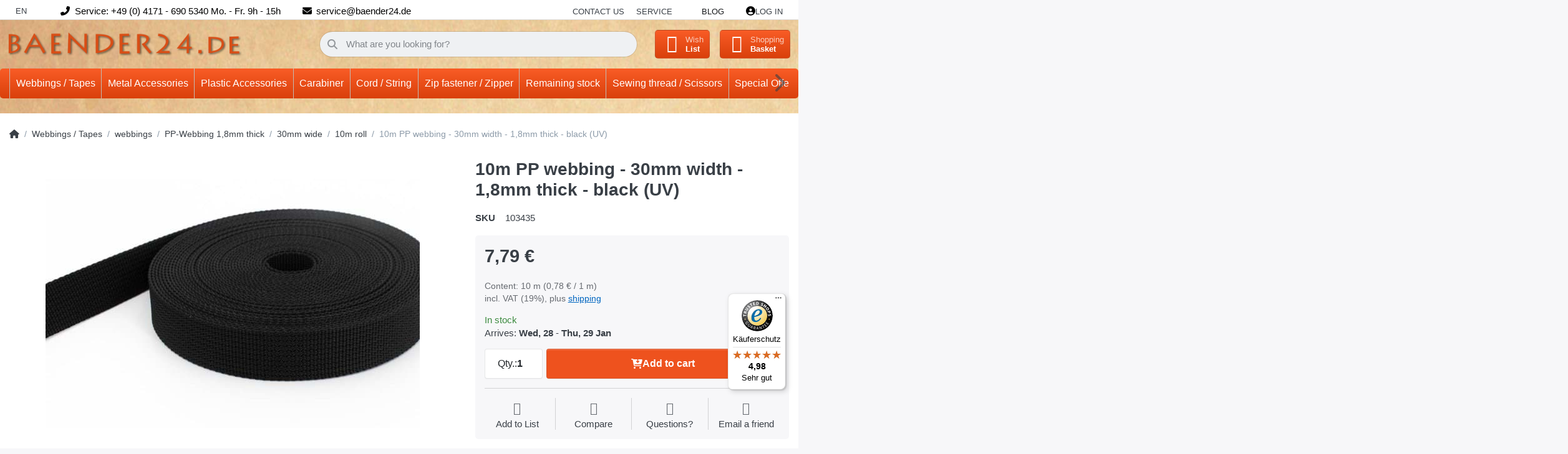

--- FILE ---
content_type: text/html; charset=utf-8
request_url: https://www.baender24.com/10m-pp-gurtband-30mm-breit-1-8mm-stark-schwarz-uv-/
body_size: 31307
content:
<!DOCTYPE html>
<html data-pnotify-firstpos1="0" lang="en" dir="ltr">
<head>
    <meta charset="utf-8" />
    <meta name="viewport" content="width=device-width, initial-scale=1.0, maximum-scale=1.0, minimum-scale=1.0, user-scalable=no, viewport-fit=cover, shrink-to-fit=no" />
    <meta name="HandheldFriendly" content="true" />
    <meta name="description" content="" />
    <meta name="keywords" content="Gurtband, Klettband, Reißverschlüsse, Karabiner" />
    <meta name="generator" content="Smartstore 6.1.0.0" />
    <meta property="sm:root" content="/" />
    <meta name='__rvt' content='CfDJ8DR4BuBCvH5AqGWpREDvea0zOZdAtcjA5UvrlR93qxAmcrzuUoXNj8-z3R_KnnGkN0I8HPE9q8HmpWTU1kAduDQ0J06ujrOGgVWbm61vPxPZRS06rp4niCW3iRGtkILBfV0JVUF7OJ9vGuUTPTzP8Po' />

    <meta name='accept-language' content='en-GB'/><title itemprop="name">10m PP webbing - 30mm width - 1,8mm thick - black (UV).</title>

    


    <script>
    try {
        if (typeof navigator === 'undefined') navigator = {};
        const html = document.documentElement;
        const classList = html.classList;
        if (/Edge\/\d+/.test(navigator.userAgent)) { classList.add('edge'); }
        else if ('mozMatchesSelector' in html) { classList.add('moz'); }
        else if (/iPad|iPhone|iPod/.test(navigator.userAgent) && !window.MSStream) { classList.add('ios'); }
        else if ('webkitMatchesSelector' in html) { classList.add('wkit'); }
        else if (/constructor/i.test(window.HTMLElement)) { classList.add('safari'); };
        classList.add((this.top === this.window ? 'not-' : '') + 'framed');
    } catch (e) { }
</script>
    

    
    
    <link as="font" rel="preload" href="/lib/fa6/webfonts/fa-solid-900.woff2" crossorigin />
    <link as="font" rel="preload" href="/lib/fa6/webfonts/fa-regular-400.woff2" crossorigin />
    
    
        <link rel="stylesheet" href="/lib/fa6/css/all.min.css" crossorigin />
    


    
        <link href="/bundle/css/site-common.css?v=r7oApy1-c6DpFjFNk27dk1bP0zg" rel="stylesheet" type="text/css" />
    
    <link href="/themes/flex%20baender24/theme.css?v=D4mHnVhxTa43ICIpSrOnluz2Pjo" rel="stylesheet" type="text/css" />


    
        <script src="/bundle/js/jquery.js?v=8_RozPc1R2yH47SeJ06zdSqIRgc"></script>
    <script data-origin="client-res">
	window.Res = {
"Common.Notification": "Alert","Common.Close": "Close","Common.On": "On","Common.OK": "OK","Common.Cancel": "Cancel","Common.Off": "Off","Common.Exit": "Exit","Common.CtrlKey": "Ctrl","Common.ShiftKey": "Shift","Common.AltKey": "Alt","Common.DelKey": "Del","Common.Done": "Done","Common.Failed": "Failed","Common.EnterKey": "Enter","Common.EscKey": "Esc","Common.DontAskAgain": "Don\'t ask again","Common.DontShowAgain": "Don\'t show again","Common.CopyToClipboard": "Copy to clipboard","Common.CopyToClipboard.Failed": "Failed to copy.","Common.CopyToClipboard.Succeeded": "Copied!","Products.Longdesc.More": "Show more","Products.Longdesc.Less": "Show less","Jquery.Validate.Email": "Please enter a valid email address.","Jquery.Validate.Required": "This field is required.","Jquery.Validate.Remote": "Please fix this field.","Jquery.Validate.Url": "Please enter a valid URL.","Jquery.Validate.Date": "Please enter a valid date.","Jquery.Validate.DateISO": "Please enter a valid date (ISO).","Jquery.Validate.Number": "Please enter a valid number.","Jquery.Validate.Digits": "Please enter only digits.","Jquery.Validate.Creditcard": "Please enter a valid credit card number.","Jquery.Validate.Equalto": "Please enter the same value again.","Jquery.Validate.Maxlength": "Please enter no more than {0} characters.","Jquery.Validate.Minlength": "Please enter at least {0} characters.","Jquery.Validate.Rangelength": "Please enter a value between {0} and {1} characters long.","jquery.Validate.Range": "Please enter a value between {0} and {1}.","Jquery.Validate.Max": "Please enter a value less than or equal to {0}.","Jquery.Validate.Min": "Please enter a value greater than or equal to {0}.","Admin.Common.AreYouSure": "Are you sure?","Admin.Common.AskToProceed": "Would you like to proceed?","FileUploader.Dropzone.Message": "To upload files drop them here or click","FileUploader.Dropzone.DictDefaultMessage": "Drop files here to upload","FileUploader.Dropzone.DictFallbackMessage": "Your browser does not support drag\'n\'drop file uploads.","FileUploader.Dropzone.DictFallbackText": "Please use the fallback form below to upload your files like in the olden days.","FileUploader.Dropzone.DictFileTooBig": "File is too big ({{filesize}}MiB). Max filesize: {{maxFilesize}}MiB.","FileUploader.Dropzone.DictInvalidFileType": "You can\'t upload files of this type.","FileUploader.Dropzone.DictResponseError": "Server responded with {{statusCode}} code.","FileUploader.Dropzone.DictCancelUpload": "Cancel upload","FileUploader.Dropzone.DictUploadCanceled": "Upload canceled.","FileUploader.Dropzone.DictCancelUploadConfirmation": "Are you sure you want to cancel this upload?","FileUploader.Dropzone.DictRemoveFile": "Remove file","FileUploader.Dropzone.DictMaxFilesExceeded": "You can not upload any more files.","FileUploader.StatusWindow.Uploading.File": "file is uploading","FileUploader.StatusWindow.Uploading.Files": "files are uploading","FileUploader.StatusWindow.Complete.File": "upload complete","FileUploader.StatusWindow.Complete.Files": "uploads complete","FileUploader.StatusWindow.Canceled.File": "upload canceled","FileUploader.StatusWindow.Canceled.Files": "uploads canceled",    };

    window.ClientId = "36f89701-edda-4823-825b-3442c3a2cea5";
</script>

    <link rel="canonical" href="https://www.baender24.com/10m-pp-gurtband-30mm-breit-1-8mm-stark-schwarz-uv-/" />
    <link as="image" rel="preload" href="//www.baender24.com/media/9818/content/Logo.png" />
    <script src="/Modules/Smartstore.Google.Analytics/js/google-analytics.utils.js"></script>
<!--Google code for Analytics tracking--><script async src='https://www.googletagmanager.com/gtag/js?id=UA-53728054-1'></script><script>var gaProperty='UA-53728054-1';var disableStr='ga-disable-'+gaProperty;if(document.cookie.indexOf(disableStr+'=true')>-1){window[disableStr]=true;}
function gaOptout(){document.cookie=disableStr+'=true; expires=Thu, 31 Dec 2099 23:59:59 UTC; path=/';window[disableStr]=true;alert("Tracking is now disabled");}
window.dataLayer=window.dataLayer||[];function gtag(){window.dataLayer.push(arguments);}
gtag('js',new Date());gtag('consent','default',{'ad_storage':'granted','analytics_storage':'granted','ad_user_data':'granted','ad_personalization':'granted',});gtag('config','UA-53728054-1',{'anonymize_ip':true});gtag('config','GA_MEASUREMENT_ID',{'user_id':'36f89701-edda-4823-825b-3442c3a2cea5'});</script>


				<!-- Google Tag Manager -->
				<script>(function(w,d,s,l,i){w[l]=w[l]||[];w[l].push({'gtm.start':
				new Date().getTime(),event:'gtm.js'});var f=d.getElementsByTagName(s)[0],
				j=d.createElement(s),dl=l!='dataLayer'?'&l='+l:'';j.async=true;j.src=
				'https://www.googletagmanager.com/gtm.js?id='+i+dl;f.parentNode.insertBefore(j,f);
				})(window,document,'script','dataLayer','GTM-5RJQTRKF');</script>
				<!-- End Google Tag Manager -->
			

<link rel="preconnect" href="https://www.trustedshops.de" />
<link rel="preconnect" href="https://widgets.trustedshops.com" />

<script async data-desktop-enable-custom="false" data-disable-mobile="false" data-disable-trustbadge="false" data-mobile-enable-custom="false" data-desktop-enable-fadeout="false" data-mobile-enable-fadeout="false" data-desktop-y-offset="40" data-mobile-y-offset="-10" data-desktop-disable-reviews="false" data-mobile-disable-reviews="false" data-desktop-position="right" data-mobile-position="left" data-mobile-enable-topbar="false" data-color-scheme="light" charset="UTF-8" src="//widgets.trustedshops.com/js/X0C107270D0D1EEB2C313DC13205C5F71.js">
</script>

<script data-origin="vc-trust-badge">$(function(){var i=0;setTsBadgeZindex();function setTsBadgeZindex(){if(window.trustbadge){$("[id^=trustbadge]").attr('style','z-index: 99998 !important;position: fixed;');}
if(i++<4){_.delay(setTsBadgeZindex,1000);}}});</script>

<noscript>
    <a href="https://www.trustedshops.de/shop/certificate.php?shop_id=X0C107270D0D1EEB2C313DC13205C5F71">
        <img title="Trusted Shops Seal of Approval - click to verify."
             alt="Trusted Shops Seal of Approval - click to verify."
             src="/Modules/Smartstore.TrustedShops/images/TrustedShops-rgb-Siegel_100Hpx.png"
             style="position:fixed;bottom:0;right:0;" />
    </a>
</noscript><script data-origin='globalization'>document.addEventListener('DOMContentLoaded', function () { if (Smartstore.globalization) { Smartstore.globalization.culture = {"name":"en-GB","englishName":"English (United Kingdom)","nativeName":"English (United Kingdom)","isRTL":false,"language":"en","numberFormat":{",":",",".":".","pattern":[1],"decimals":3,"groupSizes":[3],"+":"+","-":"-","NaN":"NaN","negativeInfinity":"-∞","positiveInfinity":"∞","percent":{",":",",".":".","pattern":[1,1],"decimals":3,"groupSizes":[3],"symbol":"%"},"currency":{",":",",".":".","pattern":[1,0],"decimals":2,"groupSizes":[3],"symbol":"£"}},"dateTimeFormat":{"calendarName":"Gregorian Calendar","/":"/",":":":","firstDay":1,"twoDigitYearMax":2049,"AM":["am","am","AM"],"PM":["pm","pm","PM"],"days":{"names":["Sunday","Monday","Tuesday","Wednesday","Thursday","Friday","Saturday"],"namesAbbr":["Sun","Mon","Tue","Wed","Thu","Fri","Sat"],"namesShort":["S","M","T","W","T","F","S"]},"months":{"names":["January","February","March","April","May","June","July","August","September","October","November","December",""],"namesAbbr":["Jan","Feb","Mar","Apr","May","Jun","Jul","Aug","Sep","Oct","Nov","Dec",""]},"patterns":{"d":"dd/MM/yyyy","D":"dddd, d MMMM yyyy","t":"HH:mm","T":"HH:mm:ss","g":"dd/MM/yyyy HH:mm","G":"dd/MM/yyyy HH:mm:ss","f":"dddd, d MMMM yyyy HH:mm:ss","F":"dddd, d MMMM yyyy HH:mm:ss","M":"d MMMM","Y":"MMMM yyyy","u":"yyyy'-'MM'-'dd HH':'mm':'ss'Z'"}}}; }; });</script><meta property='sm:pagedata' content='{"type":"category","id":"1067","menuItemId":1,"entityId":1067,"parentId":1066}' />
    <meta property='og:site_name' content='Baender24EN' />
    <meta property='og:site' content='https://www.baender24.com/' />
    <meta property='og:url' content='https://www.baender24.com/10m-pp-gurtband-30mm-breit-1-8mm-stark-schwarz-uv-/' />
    <meta property='og:type' content='product' />
    <meta property='og:title' content='10m PP webbing - 30mm width - 1,8mm thick - black (UV)' />
    <meta property='twitter:card' content='summary' />
    <meta property='twitter:title' content='10m PP webbing - 30mm width - 1,8mm thick - black (UV)' />

        <meta property='og:description' content='10m PP webbing - 30mm width - 1,8mm thick - black (UV)' />
        <meta property='twitter:description' content='10m PP webbing - 30mm width - 1,8mm thick - black (UV)' />

        <meta property='og:image' content='https://www.baender24.com/media/49160/catalog/products/103435_013f304745f8cd4d6699de18f90fec5a2a.jpg' />
        <meta property='og:image:type' content='image/jpeg' />
        <meta property='twitter:image' content='https://www.baender24.com/media/49160/catalog/products/103435_013f304745f8cd4d6699de18f90fec5a2a.jpg' />
            <meta property='og:image:alt' content='Picture of 10m PP webbing - 30mm width - 1,8mm thick - black (UV)' />
            <meta property='twitter:image:alt' content='Picture of 10m PP webbing - 30mm width - 1,8mm thick - black (UV)' />
            <meta property='og:image:width' content='1000' />
            <meta property='og:image:height' content='667' />

    


    
    
    
<meta name='robots' content='index' />

    <script src="/js/smartstore.globalization.adapter.js"></script>

    

    <link rel="shortcut icon" href='//www.baender24.com/media/38559/content/Favicon.ico?v=6.1' />





</head>

<body class="lyt-cols-1">
    
    

<div id="page">
    <div class="canvas-blocker canvas-slidable"></div>

    <div class="page-main canvas-slidable">

        <header id="header">
            <div class="menubar-section d-none d-lg-block menubar-light">
                <div class="container menubar-container">
                    






<nav class="menubar navbar navbar-slide">

    <nav class="menubar-group ml-0">
        <div class="dropdown language-selector">
            <a class="menubar-link" data-toggle="dropdown" aria-haspopup="true" aria-expanded="false" href="#">
                EN <i class="fa fa-angle-down"></i>
            </a>
            <div class="dropdown-menu custom-ls" aria-labelledby="dLabel">
                <a href="https://baender24.de/" title="Test" class="dropdown-item" id="englishLink">
                   <img src="/images/flags/de.png" alt="de.png">
                    <span>German</span>
                </a>
            </div>
        </div>
    </nav>

    <i class="fas fa-phone-alt"></i>
    <nav class="menubar-group custom-topbar">
        <div class="custom-text">
            <p>Service: &#x2B;49 (0) 4171 - 690 5340 Mo. - Fr. 9h - 15h</p>
        </div>
    </nav>

    <i class="fas fa-envelope"></i>
    <nav class="menubar-group custom-topbar">
        <div class="custom-text2">
            <p>service@baender24.de</p>
        </div>
    </nav>

    <!-- <i class="far fa-shipping-fast"></i>
    <nav class="menubar-group custom-topbar">
        <div class="custom-text3">
            <p>Topbar.Shipping</p>
        </div>
    </nav> -->

    <nav class="menubar-group ml-auto">
        

            <a class="menubar-link" href="/contactus/">Contact us</a>

        


<div class="cms-menu cms-menu-dropdown" data-menu-name="helpandservice">
    <div class="dropdown">
        <a data-toggle="dropdown" aria-haspopup="true" aria-expanded="false" href="#" rel="nofollow" class="menubar-link">
            <span>Service</span>
            <i class="fal fa-angle-down menubar-caret"></i>
        </a>
        <div class="dropdown-menu">
                <a href="/newproducts/" class="dropdown-item menu-link">
                    <span>Neu eingetroffen</span>
                </a>
                <a href="/recentlyviewedproducts/" class="dropdown-item menu-link">
                    <span>Zuletzt angesehen</span>
                </a>
                <a href="/compareproducts/" class="dropdown-item menu-link">
                    <span>Produktliste vergleichen</span>
                </a>
                        <div class="dropdown-divider"></div>
                <a href="/ueber-uns/" class="dropdown-item menu-link">
                    <span>Über uns</span>
                </a>
                <a href="/widerrufsrecht/" class="dropdown-item menu-link">
                    <span>Widerrufsrecht</span>
                </a>
                <a href="/versand-und-rueckgabe/" class="dropdown-item menu-link">
                    <span>Versandkostenübersicht</span>
                </a>
                <a href="/agb/" class="dropdown-item menu-link">
                    <span>AGB</span>
                </a>
                <a href="/informationen-zu-haendlerkonditionen/" class="dropdown-item menu-link">
                    <span>Händlerinformationen</span>
                </a>
        </div>
    </div>
</div>

</menu>

    </nav>

    <nav class="menubar-group menubar-group--special">

        <a class='menubar-link' href='/blog/'>Blog</a>
        
    </nav>

    <nav id="menubar-my-account" class="menubar-group">
        <div class="dropdown">
            <a class="menubar-link" aria-haspopup="true" aria-expanded="false" href="/login/" rel="nofollow">
                <i class="fal fa-user-circle menubar-icon"></i>

                    <span>Log in</span>
            </a>

        </div>
        
    </nav>

    
</nav>


                </div>
            </div>
            <div class="shopbar-section shopbar-light">
                <div class="container shopbar-container">
                    
<div class="shopbar">
    <div class="shopbar-col-group shopbar-col-group-brand">
        <div class="shopbar-col shop-logo">
            
<a class="brand" href="/">
        
        <img src='//www.baender24.com/media/9818/content/Logo.png' alt="Baender24EN" title="Baender24EN" class="img-fluid" width="429" height="46" />
</a>

        </div>
        <div class="shopbar-col shopbar-search">
            
                

<form action="/search/" class="instasearch-form has-icon" method="get">
    <input type="text" class="instasearch-term form-control text-truncate" name="q" placeholder="What are you looking for?" data-instasearch="true" data-minlength="2" data-showthumbs="true" data-url="/instantsearch/" data-origin="Search/Search" autocomplete="off" />
    
    <div class="instasearch-addon d-flex align-items-center justify-content-center">
        <button type="button" class="instasearch-clear input-clear">
            <i class="fa fa-xmark"></i>
        </button>
    </div>

    <span class="input-group-icon instasearch-icon">
        <i class="fa fa-magnifying-glass"></i>
    </span>

    <div class="instasearch-drop">
        <div class="instasearch-drop-body clearfix"></div>
    </div>

    
</form>
            
        </div>
    </div>

    <div class="shopbar-col-group shopbar-col-group-tools">
        

<div class="shopbar-col shopbar-tools" data-summary-href="/shoppingcart/cartsummary/?cart=True&amp;wishlist=True&amp;compare=True">

    <div class="shopbar-tool d-lg-none" id="shopbar-menu">
        <a class="shopbar-button" href="#" data-toggle="offcanvas" data-autohide="true" data-placement="start" data-fullscreen="false" data-disablescrolling="true" data-target="#offcanvas-menu">
            <span class="shopbar-button-icon">
                <i class="icm icm-menu"></i>
            </span>
            <span class="shopbar-button-label-sm">
                Menu
            </span>
        </a>
    </div>

    

    <div class="shopbar-tool d-lg-none" id="shopbar-user">
        <a class="shopbar-button" href="/login/">
            <span class="shopbar-button-icon">
                <i class="icm icm-user"></i>
            </span>
            <span class="shopbar-button-label-sm">
                Log in
            </span>
        </a>
    </div>

    <div class="shopbar-tool" id="shopbar-compare" data-target="#compare-tab">
        <a class="shopbar-button navbar-toggler" data-toggle="offcanvas" data-summary-href="/shoppingcart/cartsummary/?compare=True" data-autohide="true" data-placement="end" data-fullscreen="false" data-disablescrolling="true" data-target="#offcanvas-cart" href="/compareproducts/">
            <span class="shopbar-button-icon">
                <i class="icm icm-repeat"></i>
                <span class='badge badge-pill badge-counter badge-counter-ring label-cart-amount badge-warning' data-bind-to="CompareItemsCount" style="display: none">
                    0
                </span>
            </span>
            <span class="shopbar-button-label">
                <span>Compare</span><br />
                <strong>Products</strong>
            </span>
            <span class="shopbar-button-label-sm">
                Compare
            </span>
        </a>
    </div>

    <div class="shopbar-tool" id="shopbar-wishlist" data-target="#wishlist-tab">
        <a class="shopbar-button navbar-toggler" data-toggle="offcanvas" data-summary-href="/shoppingcart/cartsummary/?wishlist=True" data-autohide="true" data-placement="end" data-fullscreen="false" data-disablescrolling="true" data-target="#offcanvas-cart" href="/wishlist/">
            <span class="shopbar-button-icon">
                <i class="icm icm-heart"></i>
                <span class='badge badge-pill badge-counter badge-counter-ring label-cart-amount badge-warning' data-bind-to="WishlistItemsCount" style="display: none">
                    0
                </span>
            </span>
            <span class="shopbar-button-label">
                <span>Wish</span><br />
                <strong>List</strong>
            </span>
            <span class="shopbar-button-label-sm">
                Wishlist
            </span>
        </a>
    </div>

    <div class="shopbar-tool" id="shopbar-cart" data-target="#cart-tab">
        <a class="shopbar-button navbar-toggler" data-toggle="offcanvas" data-summary-href="/shoppingcart/cartsummary/?cart=True" data-autohide="true" data-placement="end" data-fullscreen="false" data-disablescrolling="true" data-target="#offcanvas-cart" href="/cart/">
            <span class="shopbar-button-icon">
                <i class="icm icm-bag"></i>
                <span class='badge badge-pill badge-counter badge-counter-ring label-cart-amount badge-warning' data-bind-to="CartItemsCount" style="display: none">
                    0
                </span>
            </span>
            <span class="shopbar-button-label">
                <span>Shopping</span><br />
                <strong>Basket</strong>
            </span>
            <span class="shopbar-button-label-sm">
                Basket
            </span>
        </a>
    </div>

    
</div>




    </div>
</div>
                </div>
            </div>
            <div class="megamenu-section d-none d-lg-block">
                <nav class="navbar navbar-light">
                    <div class="container megamenu-container">
                        




<style type="text/css">
    .mega-menu-dropdown { min-height: 370px; }
</style>

<div class="mainmenu megamenu megamenu-blend--next">
    



<div class="cms-menu cms-menu-navbar" data-menu-name="main">
    <div class="megamenu-nav megamenu-nav--prev alpha">
        <a href="#" class="megamenu-nav-btn btn btn-icon"><i class="far fa-chevron-left"></i></a>
    </div>

    <ul class="navbar-nav nav flex-row flex-nowrap" id="menu-main">

            <li id="main-nav-item-420309" data-id="420309" class="nav-item dropdown-submenu expanded">
                <a href="/webbings-tapes-2/" aria-expanded="false" class="nav-link menu-link dropdown-toggle" data-target="#dropdown-menu-420309">
                    <span>Webbings / Tapes</span>
                </a>
            </li>
            <li id="main-nav-item-420636" data-id="420636" class="nav-item dropdown-submenu">
                <a href="/metal-accessories/" aria-expanded="false" class="nav-link menu-link dropdown-toggle" data-target="#dropdown-menu-420636">
                    <span>Metal Accessories</span>
                </a>
            </li>
            <li id="main-nav-item-420749" data-id="420749" class="nav-item dropdown-submenu">
                <a href="/plastic-accessories/" aria-expanded="false" class="nav-link menu-link dropdown-toggle" data-target="#dropdown-menu-420749">
                    <span>Plastic Accessories</span>
                </a>
            </li>
            <li id="main-nav-item-420855" data-id="420855" class="nav-item dropdown-submenu">
                <a href="/carabiner-2/" aria-expanded="false" class="nav-link menu-link dropdown-toggle" data-target="#dropdown-menu-420855">
                    <span>Carabiner</span>
                </a>
            </li>
            <li id="main-nav-item-420899" data-id="420899" class="nav-item dropdown-submenu">
                <a href="/cord-string/" aria-expanded="false" class="nav-link menu-link dropdown-toggle" data-target="#dropdown-menu-420899">
                    <span>Cord / String</span>
                </a>
            </li>
            <li id="main-nav-item-420935" data-id="420935" class="nav-item dropdown-submenu">
                <a href="/zip-fastener-zipper/" aria-expanded="false" class="nav-link menu-link dropdown-toggle" data-target="#dropdown-menu-420935">
                    <span>Zip fastener / Zipper</span>
                </a>
            </li>
            <li id="main-nav-item-420970" data-id="420970" class="nav-item dropdown-submenu">
                <a href="/remaining-stock-5/" aria-expanded="false" class="nav-link menu-link dropdown-toggle" data-target="#dropdown-menu-420970">
                    <span>Remaining stock</span>
                </a>
            </li>
            <li id="main-nav-item-420994" data-id="420994" class="nav-item dropdown-submenu">
                <a href="/sewing-thread-scissors/" aria-expanded="false" class="nav-link menu-link dropdown-toggle" data-target="#dropdown-menu-420994">
                    <span>Sewing thread / Scissors</span>
                </a>
            </li>
            <li id="main-nav-item-421008" data-id="421008" class="nav-item dropdown-submenu">
                <a href="/special-offers/" aria-expanded="false" class="nav-link menu-link dropdown-toggle" data-target="#dropdown-menu-421008">
                    <span>Special Offers</span>
                </a>
            </li>

    </ul>

    <div class="megamenu-nav megamenu-nav--next omega">
        <a href="#" class="megamenu-nav-btn btn btn-icon"><i class="far fa-chevron-right"></i></a>
    </div>
</div>
</div>

<div class="megamenu-dropdown-container container" style="--y: 16px">
        <div id="dropdown-menu-420309" data-id="420309"
             data-entity-id="1744"
             data-entity-name="Category"
             data-display-rotator="false">
            <div class="dropdown-menu mega-menu-dropdown">
                

                

                <div class="row mega-menu-dropdown-row">
                    

                    <div class="col-md-3 col-sm-6">
                            <a href="/webbings-tapes/webbings/" id="dropdown-heading-420310" data-id="420310" class="mega-menu-dropdown-heading">
                                <span>webbings</span>

                            </a>
            <span class="mega-menu-subitem-wrap">
                <a href="/webbings-tapes/webbings/pp-webbing-1-2mm-thick/" id="megamenu-subitem-420311" data-id="420311" class="mega-menu-subitem">
                    <span>PP-Webbing 1,2mm thick</span>
                </a>
            </span>
            <span class="mega-menu-subitem-wrap">
                <a href="/webbings-tapes/webbings/pp-webbing-1-4mm-thick/" id="megamenu-subitem-420342" data-id="420342" class="mega-menu-subitem">
                    <span>PP-Webbing 1,4mm thick</span>
                </a>
            </span>
            <span class="mega-menu-subitem-wrap">
                <a href="/webbings-tapes/webbings/pp-webbing-1-8mm-thick/" id="megamenu-subitem-420374" data-id="420374" class="mega-menu-subitem">
                    <span>PP-Webbing 1,8mm thick</span>
                </a>
            </span>
            <span class="mega-menu-subitem-wrap">
                <a href="/webbings-tapes/webbings/pp-webbing-2mm-thick/" id="megamenu-subitem-420389" data-id="420389" class="mega-menu-subitem">
                    <span>PP-Webbing 2mm thick</span>
                </a>
            </span>
            <span class="mega-menu-subitem-wrap">
                <a href="/webbings-tapes/webbings/safetybelt/" id="megamenu-subitem-420401" data-id="420401" class="mega-menu-subitem">
                    <span>Safetybelt</span>
                </a>
            </span>
            <span class="mega-menu-subitem-wrap">
                <a href="/webbings-tapes/webbings/hose-belt-webbing-of-polyamide/" id="megamenu-subitem-420420" data-id="420420" class="mega-menu-subitem">
                    <span>Hose belt / Webbing of polyamide</span>
                </a>
            </span>
            <span class="mega-menu-subitem-wrap">
                <a href="/webbings-tapes/webbings/multi-color-webbing/" id="megamenu-subitem-420427" data-id="420427" class="mega-menu-subitem">
                    <span>Multi-color webbing</span>
                </a>
            </span>
            <span class="mega-menu-subitem-wrap">
                <a href="/webbings-tapes/webbings/webbing-with-paw/" id="megamenu-subitem-420436" data-id="420436" class="mega-menu-subitem">
                    <span>Webbing with paw</span>
                </a>
            </span>
            <span class="mega-menu-subitem-wrap">
                <a href="/webbings-tapes/webbings/cotton-webbing/" id="megamenu-subitem-420445" data-id="420445" class="mega-menu-subitem">
                    <span>Cotton webbing</span>
                </a>
            </span>
            <span class="mega-menu-subitem-wrap">
                <a href="/webbings-tapes/webbings/deko-webbing/" id="megamenu-subitem-420459" data-id="420459" class="mega-menu-subitem">
                    <span>Deko Webbing</span>
                </a>
            </span>
            <span class="mega-menu-subitem-wrap">
                <a href="/polycotton/" id="megamenu-subitem-420460" data-id="420460" class="mega-menu-subitem">
                    <span>Polycotton</span>
                </a>
            </span>
            <span class="mega-menu-subitem-wrap">
                <a href="/webbings-tapes/webbings/webbing-for-bags-and-belts/" id="megamenu-subitem-420461" data-id="420461" class="mega-menu-subitem">
                    <span>Webbing for bags and belts</span>
                </a>
            </span>
            <span class="mega-menu-subitem-wrap">
                <a href="/webbings-tapes/webbings/rubberised-webbing/" id="megamenu-subitem-420468" data-id="420468" class="mega-menu-subitem">
                    <span>Rubberised webbing</span>
                </a>
            </span>
            <span class="mega-menu-subitem-wrap">
                <a href="/webbings-tapes/webbings/special-offer/" id="megamenu-subitem-420471" data-id="420471" class="mega-menu-subitem">
                    <span>Special offer</span>
                </a>
            </span>
                <a class='mega-menu-subitem more-link' href="/webbings-tapes/webbings/">more...</a>
                            <a href="/velcro-tapes/" id="dropdown-heading-420474" data-id="420474" class="mega-menu-dropdown-heading">
                                <span>velcro tapes</span>

                            </a>
            <span class="mega-menu-subitem-wrap">
                <a href="/self-adhesive-velcro-tape/" id="megamenu-subitem-420475" data-id="420475" class="mega-menu-subitem">
                    <span>self-adhesive velcro tape</span>
                </a>
            </span>
            <span class="mega-menu-subitem-wrap">
                <a href="/velcro-tape-standard-quality/" id="megamenu-subitem-420486" data-id="420486" class="mega-menu-subitem">
                    <span>Velcro tape Standard quality</span>
                </a>
            </span>
            <span class="mega-menu-subitem-wrap">
                <a href="/velcro-tape-industry-quality/" id="megamenu-subitem-420518" data-id="420518" class="mega-menu-subitem">
                    <span>Velcro tape industry quality</span>
                </a>
            </span>
            <span class="mega-menu-subitem-wrap">
                <a href="/velcro-tape-back-to-back-/2-in-1/" id="megamenu-subitem-420540" data-id="420540" class="mega-menu-subitem">
                    <span>velcro tape back to back /2 in 1</span>
                </a>
            </span>
            <span class="mega-menu-subitem-wrap">
                <a href="/elastic-velcro-tape/" id="megamenu-subitem-420544" data-id="420544" class="mega-menu-subitem">
                    <span>Elastic velcro tape</span>
                </a>
            </span>
                    </div><div class="col-md-3 col-sm-6">
                            <a href="/reflector-tapes/" id="dropdown-heading-420545" data-id="420545" class="mega-menu-dropdown-heading">
                                <span>reflector tapes</span>

                            </a>
            <span class="mega-menu-subitem-wrap">
                <a href="/reflective-piping/" id="megamenu-subitem-420546" data-id="420546" class="mega-menu-subitem">
                    <span>Reflective piping</span>
                </a>
            </span>
            <span class="mega-menu-subitem-wrap">
                <a href="/10mm-wide-5/" id="megamenu-subitem-420547" data-id="420547" class="mega-menu-subitem">
                    <span>10mm wide</span>
                </a>
            </span>
            <span class="mega-menu-subitem-wrap">
                <a href="/15mm-wide-7/" id="megamenu-subitem-420548" data-id="420548" class="mega-menu-subitem">
                    <span>15mm wide</span>
                </a>
            </span>
            <span class="mega-menu-subitem-wrap">
                <a href="/20mm-wide-16/" id="megamenu-subitem-420549" data-id="420549" class="mega-menu-subitem">
                    <span>20mm wide</span>
                </a>
            </span>
            <span class="mega-menu-subitem-wrap">
                <a href="/25mm-wide-17/" id="megamenu-subitem-420550" data-id="420550" class="mega-menu-subitem">
                    <span>25mm wide</span>
                </a>
            </span>
            <span class="mega-menu-subitem-wrap">
                <a href="/30mm-wide-11/" id="megamenu-subitem-420551" data-id="420551" class="mega-menu-subitem">
                    <span>30mm wide</span>
                </a>
            </span>
            <span class="mega-menu-subitem-wrap">
                <a href="/40mm-wide-10/" id="megamenu-subitem-420552" data-id="420552" class="mega-menu-subitem">
                    <span>40mm wide</span>
                </a>
            </span>
            <span class="mega-menu-subitem-wrap">
                <a href="/50mm-wide-9/" id="megamenu-subitem-420553" data-id="420553" class="mega-menu-subitem">
                    <span>50mm wide</span>
                </a>
            </span>
                    </div><div class="col-md-3 col-sm-6">
                            <a href="/elastic-tape/" id="dropdown-heading-420554" data-id="420554" class="mega-menu-dropdown-heading">
                                <span>elastic tape</span>

                            </a>
            <span class="mega-menu-subitem-wrap">
                <a href="/3mm-wide/" id="megamenu-subitem-420555" data-id="420555" class="mega-menu-subitem">
                    <span>3mm wide</span>
                </a>
            </span>
            <span class="mega-menu-subitem-wrap">
                <a href="/5mm-wide/" id="megamenu-subitem-420556" data-id="420556" class="mega-menu-subitem">
                    <span>5mm wide</span>
                </a>
            </span>
            <span class="mega-menu-subitem-wrap">
                <a href="/7mm-wide/" id="megamenu-subitem-420557" data-id="420557" class="mega-menu-subitem">
                    <span>7mm wide</span>
                </a>
            </span>
            <span class="mega-menu-subitem-wrap">
                <a href="/10mm-wide-6/" id="megamenu-subitem-420558" data-id="420558" class="mega-menu-subitem">
                    <span>10mm wide</span>
                </a>
            </span>
            <span class="mega-menu-subitem-wrap">
                <a href="/15mm-wide-8/" id="megamenu-subitem-420559" data-id="420559" class="mega-menu-subitem">
                    <span>15mm wide</span>
                </a>
            </span>
            <span class="mega-menu-subitem-wrap">
                <a href="/20mm-wide-17/" id="megamenu-subitem-420560" data-id="420560" class="mega-menu-subitem">
                    <span>20mm wide</span>
                </a>
            </span>
            <span class="mega-menu-subitem-wrap">
                <a href="/25mm-wide-18/" id="megamenu-subitem-420565" data-id="420565" class="mega-menu-subitem">
                    <span>25mm wide</span>
                </a>
            </span>
            <span class="mega-menu-subitem-wrap">
                <a href="/30mm-wide-12/" id="megamenu-subitem-420574" data-id="420574" class="mega-menu-subitem">
                    <span>30mm wide</span>
                </a>
            </span>
            <span class="mega-menu-subitem-wrap">
                <a href="/40mm-wide-11/" id="megamenu-subitem-420575" data-id="420575" class="mega-menu-subitem">
                    <span>40mm wide</span>
                </a>
            </span>
            <span class="mega-menu-subitem-wrap">
                <a href="/50mm-wide-10/" id="megamenu-subitem-420581" data-id="420581" class="mega-menu-subitem">
                    <span>50mm wide</span>
                </a>
            </span>
            <span class="mega-menu-subitem-wrap">
                <a href="/60mm-wide/" id="megamenu-subitem-420582" data-id="420582" class="mega-menu-subitem">
                    <span>60mm wide</span>
                </a>
            </span>
            <span class="mega-menu-subitem-wrap">
                <a href="/80mm-wide-2/" id="megamenu-subitem-420583" data-id="420583" class="mega-menu-subitem">
                    <span>80mm wide</span>
                </a>
            </span>
            <span class="mega-menu-subitem-wrap">
                <a href="/buttonholes-elastic/" id="megamenu-subitem-420584" data-id="420584" class="mega-menu-subitem">
                    <span>Buttonholes Elastic</span>
                </a>
            </span>
                            <a href="/bias-binding-printed-ribbons/" id="dropdown-heading-420585" data-id="420585" class="mega-menu-dropdown-heading">
                                <span>bias binding / printed ribbons</span>

                            </a>
            <span class="mega-menu-subitem-wrap">
                <a href="/bias-ribon/" id="megamenu-subitem-420586" data-id="420586" class="mega-menu-subitem">
                    <span>bias ribon</span>
                </a>
            </span>
            <span class="mega-menu-subitem-wrap">
                <a href="/printed-ribbon/" id="megamenu-subitem-420589" data-id="420589" class="mega-menu-subitem">
                    <span>printed ribbon</span>
                </a>
            </span>
                            <a href="/decorative-ribbons/" id="dropdown-heading-420590" data-id="420590" class="mega-menu-dropdown-heading">
                                <span>decorative ribbons</span>

                            </a>
            <span class="mega-menu-subitem-wrap">
                <a href="/skyline-ribbons/" id="megamenu-subitem-420591" data-id="420591" class="mega-menu-subitem">
                    <span>SKYLINE-ribbons</span>
                </a>
            </span>
            <span class="mega-menu-subitem-wrap">
                <a href="/sorted-by-motive/" id="megamenu-subitem-420592" data-id="420592" class="mega-menu-subitem">
                    <span>sorted by motive</span>
                </a>
            </span>
            <span class="mega-menu-subitem-wrap">
                <a href="/sorted-by-width/" id="megamenu-subitem-420622" data-id="420622" class="mega-menu-subitem">
                    <span>sorted by width</span>
                </a>
            </span>
                    </div><div class="col-md-3 col-sm-6">
                            <a href="/pattern-cards-2/" id="dropdown-heading-420635" data-id="420635" class="mega-menu-dropdown-heading">
                                <span>pattern cards</span>

                            </a>
                    </div>

                </div>

                    
            </div>
        </div>
        <div id="dropdown-menu-420636" data-id="420636"
             data-entity-id="1318"
             data-entity-name="Category"
             data-display-rotator="false">
            <div class="dropdown-menu mega-menu-dropdown">
                

                

                <div class="row mega-menu-dropdown-row">
                    

                    <div class="col-md-3 col-sm-6">
                            <a href="/metal-accessories/buckles/" id="dropdown-heading-420637" data-id="420637" class="mega-menu-dropdown-heading">
                                <span>Buckles</span>

                            </a>
            <span class="mega-menu-subitem-wrap">
                <a href="/accessories-for-suspenders/" id="megamenu-subitem-420638" data-id="420638" class="mega-menu-subitem">
                    <span>Accessories for suspenders</span>
                </a>
            </span>
            <span class="mega-menu-subitem-wrap">
                <a href="/metal-accessories/buckles/buckles-made-of-zinc-die-casting/" id="megamenu-subitem-420639" data-id="420639" class="mega-menu-subitem">
                    <span>Buckles made of zinc die-casting</span>
                </a>
            </span>
            <span class="mega-menu-subitem-wrap">
                <a href="/buckles-made-of-aluminum/" id="megamenu-subitem-420644" data-id="420644" class="mega-menu-subitem">
                    <span>Buckles made of aluminum</span>
                </a>
            </span>
            <span class="mega-menu-subitem-wrap">
                <a href="/safety-buckles/" id="megamenu-subitem-420652" data-id="420652" class="mega-menu-subitem">
                    <span>safety buckles</span>
                </a>
            </span>
            <span class="mega-menu-subitem-wrap">
                <a href="/magnetic-buttons/" id="megamenu-subitem-420653" data-id="420653" class="mega-menu-subitem">
                    <span>Magnetic buttons</span>
                </a>
            </span>
            <span class="mega-menu-subitem-wrap">
                <a href="/metal-briefcase-locks/" id="megamenu-subitem-420654" data-id="420654" class="mega-menu-subitem">
                    <span>Metal briefcase locks</span>
                </a>
            </span>
            <span class="mega-menu-subitem-wrap">
                <a href="/binding-screws/" id="megamenu-subitem-420655" data-id="420655" class="mega-menu-subitem">
                    <span>Binding screws</span>
                </a>
            </span>
                    </div><div class="col-md-3 col-sm-6">
                            <a href="/d-rings-frames/" id="dropdown-heading-420656" data-id="420656" class="mega-menu-dropdown-heading">
                                <span>D-rings &amp; Frames</span>

                            </a>
            <span class="mega-menu-subitem-wrap">
                <a href="/d-rings-made-of-steel/" id="megamenu-subitem-420657" data-id="420657" class="mega-menu-subitem">
                    <span>D-rings made of steel</span>
                </a>
            </span>
            <span class="mega-menu-subitem-wrap">
                <a href="/d-rings-made-of-brass/" id="megamenu-subitem-420666" data-id="420666" class="mega-menu-subitem">
                    <span>D-rings made of brass</span>
                </a>
            </span>
            <span class="mega-menu-subitem-wrap">
                <a href="/d-rings-made-of-stainless-steel/" id="megamenu-subitem-420669" data-id="420669" class="mega-menu-subitem">
                    <span>D-rings made of stainless steel</span>
                </a>
            </span>
            <span class="mega-menu-subitem-wrap">
                <a href="/oval-rings-made-of-steel/" id="megamenu-subitem-420673" data-id="420673" class="mega-menu-subitem">
                    <span>Oval rings made of steel</span>
                </a>
            </span>
            <span class="mega-menu-subitem-wrap">
                <a href="/frames-triangle/" id="megamenu-subitem-420674" data-id="420674" class="mega-menu-subitem">
                    <span>Frames / Triangle</span>
                </a>
            </span>
            <span class="mega-menu-subitem-wrap">
                <a href="/chains-for-neck-straps/" id="megamenu-subitem-420681" data-id="420681" class="mega-menu-subitem">
                    <span>Chains for neck straps</span>
                </a>
            </span>
            <span class="mega-menu-subitem-wrap">
                <a href="/halter-rings/" id="megamenu-subitem-420682" data-id="420682" class="mega-menu-subitem">
                    <span>Halter rings</span>
                </a>
            </span>
                    </div><div class="col-md-3 col-sm-6">
                            <a href="/rings-eyelets/" id="dropdown-heading-420683" data-id="420683" class="mega-menu-dropdown-heading">
                                <span>Rings / Eyelets</span>

                            </a>
            <span class="mega-menu-subitem-wrap">
                <a href="/rings-made-of-steel/" id="megamenu-subitem-420684" data-id="420684" class="mega-menu-subitem">
                    <span>Rings made of steel</span>
                </a>
            </span>
            <span class="mega-menu-subitem-wrap">
                <a href="/rings-made-of-stainless-steel/" id="megamenu-subitem-420688" data-id="420688" class="mega-menu-subitem">
                    <span>Rings made of stainless steel</span>
                </a>
            </span>
            <span class="mega-menu-subitem-wrap">
                <a href="/rings-made-of-brass/" id="megamenu-subitem-420692" data-id="420692" class="mega-menu-subitem">
                    <span>Rings made of brass</span>
                </a>
            </span>
            <span class="mega-menu-subitem-wrap">
                <a href="/rings-with-bridge/" id="megamenu-subitem-420693" data-id="420693" class="mega-menu-subitem">
                    <span>Rings with bridge</span>
                </a>
            </span>
            <span class="mega-menu-subitem-wrap">
                <a href="/key-rings/" id="megamenu-subitem-420698" data-id="420698" class="mega-menu-subitem">
                    <span>Key rings</span>
                </a>
            </span>
            <span class="mega-menu-subitem-wrap">
                <a href="/eyelets/" id="megamenu-subitem-420702" data-id="420702" class="mega-menu-subitem">
                    <span>Eyelets</span>
                </a>
            </span>
            <span class="mega-menu-subitem-wrap">
                <a href="/double-swivel/" id="megamenu-subitem-420708" data-id="420708" class="mega-menu-subitem">
                    <span>double Swivel</span>
                </a>
            </span>
                            <a href="/belt-clamping-buckle/" id="dropdown-heading-420709" data-id="420709" class="mega-menu-dropdown-heading">
                                <span>Belt- &amp; clamping buckle</span>

                            </a>
            <span class="mega-menu-subitem-wrap">
                <a href="/belt-buckles/" id="megamenu-subitem-420710" data-id="420710" class="mega-menu-subitem">
                    <span>belt buckles</span>
                </a>
            </span>
            <span class="mega-menu-subitem-wrap">
                <a href="/clamp-buckle-made-of-die-cast-zinc/" id="megamenu-subitem-420711" data-id="420711" class="mega-menu-subitem">
                    <span>clamp buckle made of die-cast zinc</span>
                </a>
            </span>
            <span class="mega-menu-subitem-wrap">
                <a href="/key-fobs-accessories/" id="megamenu-subitem-420715" data-id="420715" class="mega-menu-subitem">
                    <span>key fobs accessories</span>
                </a>
            </span>
            <span class="mega-menu-subitem-wrap">
                <a href="/roll-buckle-closures/" id="megamenu-subitem-420720" data-id="420720" class="mega-menu-subitem">
                    <span>roll buckle / closures</span>
                </a>
            </span>
                    </div><div class="col-md-3 col-sm-6">
                            <a href="/strap-adjuster/" id="dropdown-heading-420721" data-id="420721" class="mega-menu-dropdown-heading">
                                <span>Strap adjuster</span>

                            </a>
            <span class="mega-menu-subitem-wrap">
                <a href="/strap-adjuster-made-of-braas/" id="megamenu-subitem-420722" data-id="420722" class="mega-menu-subitem">
                    <span>Strap adjuster made of braas</span>
                </a>
            </span>
            <span class="mega-menu-subitem-wrap">
                <a href="/strap-adjuster-made-of-steel/" id="megamenu-subitem-420723" data-id="420723" class="mega-menu-subitem">
                    <span>Strap adjuster made of steel</span>
                </a>
            </span>
            <span class="mega-menu-subitem-wrap">
                <a href="/strap-loops/" id="megamenu-subitem-420736" data-id="420736" class="mega-menu-subitem">
                    <span>Strap loops</span>
                </a>
            </span>
            <span class="mega-menu-subitem-wrap">
                <a href="/strap-loops-made-of-stainless-steel/" id="megamenu-subitem-420737" data-id="420737" class="mega-menu-subitem">
                    <span>Strap loops made of stainless steel</span>
                </a>
            </span>
                            <a href="/accessories-for-horse-products/" id="dropdown-heading-420738" data-id="420738" class="mega-menu-dropdown-heading">
                                <span>Accessories for horse products</span>

                            </a>
            <span class="mega-menu-subitem-wrap">
                <a href="/closures/" id="megamenu-subitem-420739" data-id="420739" class="mega-menu-subitem">
                    <span>closures</span>
                </a>
            </span>
            <span class="mega-menu-subitem-wrap">
                <a href="/halter-rings-2/" id="megamenu-subitem-420740" data-id="420740" class="mega-menu-subitem">
                    <span>Halter rings</span>
                </a>
            </span>
            <span class="mega-menu-subitem-wrap">
                <a href="/panic-hook/" id="megamenu-subitem-420741" data-id="420741" class="mega-menu-subitem">
                    <span>Panic hook</span>
                </a>
            </span>
            <span class="mega-menu-subitem-wrap">
                <a href="/slide-buckles/" id="megamenu-subitem-420742" data-id="420742" class="mega-menu-subitem">
                    <span>slide buckles</span>
                </a>
            </span>
                            <a href="/accessories-for-dog-products/" id="dropdown-heading-420743" data-id="420743" class="mega-menu-dropdown-heading">
                                <span>Accessories for dog products</span>

                            </a>
            <span class="mega-menu-subitem-wrap">
                <a href="/chains/" id="megamenu-subitem-420744" data-id="420744" class="mega-menu-subitem">
                    <span>chains</span>
                </a>
            </span>
            <span class="mega-menu-subitem-wrap">
                <a href="/closures-buckles/" id="megamenu-subitem-420745" data-id="420745" class="mega-menu-subitem">
                    <span>closures / buckles</span>
                </a>
            </span>
            <span class="mega-menu-subitem-wrap">
                <a href="/hunting-snap-hooks/" id="megamenu-subitem-420746" data-id="420746" class="mega-menu-subitem">
                    <span>hunting snap / hooks</span>
                </a>
            </span>
                            <a href="/strap-ends/" id="dropdown-heading-420747" data-id="420747" class="mega-menu-dropdown-heading">
                                <span>strap ends</span>

                            </a>
                    </div>

                </div>

                    
            </div>
        </div>
        <div id="dropdown-menu-420749" data-id="420749"
             data-entity-id="1431"
             data-entity-name="Category"
             data-display-rotator="false">
            <div class="dropdown-menu mega-menu-dropdown">
                

                

                <div class="row mega-menu-dropdown-row">
                    

                    <div class="col-md-3 col-sm-6">
                            <a href="/buckles-2/" id="dropdown-heading-420750" data-id="420750" class="mega-menu-dropdown-heading">
                                <span>Buckles</span>

                            </a>
            <span class="mega-menu-subitem-wrap">
                <a href="/buckles-made-of-plastic/" id="megamenu-subitem-420751" data-id="420751" class="mega-menu-subitem">
                    <span>Buckles made of plastic</span>
                </a>
            </span>
            <span class="mega-menu-subitem-wrap">
                <a href="/curved-buckle/" id="megamenu-subitem-420759" data-id="420759" class="mega-menu-subitem">
                    <span>Curved buckle</span>
                </a>
            </span>
            <span class="mega-menu-subitem-wrap">
                <a href="/buckle-made-of-acetal/" id="megamenu-subitem-420764" data-id="420764" class="mega-menu-subitem">
                    <span>Buckle made of acetal</span>
                </a>
            </span>
            <span class="mega-menu-subitem-wrap">
                <a href="/colored-buckle/" id="megamenu-subitem-420770" data-id="420770" class="mega-menu-subitem">
                    <span>Colored buckle</span>
                </a>
            </span>
            <span class="mega-menu-subitem-wrap">
                <a href="/safety-buckle/" id="megamenu-subitem-420775" data-id="420775" class="mega-menu-subitem">
                    <span>Safety buckle</span>
                </a>
            </span>
                            <a href="/d-rings-frames-2/" id="dropdown-heading-420781" data-id="420781" class="mega-menu-dropdown-heading">
                                <span>D-rings / Frames</span>

                            </a>
            <span class="mega-menu-subitem-wrap">
                <a href="/oval-rings-made-of-nylon/" id="megamenu-subitem-420782" data-id="420782" class="mega-menu-subitem">
                    <span>Oval rings made of nylon</span>
                </a>
            </span>
            <span class="mega-menu-subitem-wrap">
                <a href="/d-rings-made-of-nylon/" id="megamenu-subitem-420789" data-id="420789" class="mega-menu-subitem">
                    <span>D-rings made of nylon</span>
                </a>
            </span>
            <span class="mega-menu-subitem-wrap">
                <a href="/colored-d-rings/" id="megamenu-subitem-420795" data-id="420795" class="mega-menu-subitem">
                    <span>Colored D-rings</span>
                </a>
            </span>
            <span class="mega-menu-subitem-wrap">
                <a href="/oval-rings-made-of-plastic/" id="megamenu-subitem-420799" data-id="420799" class="mega-menu-subitem">
                    <span>Oval rings made of plastic</span>
                </a>
            </span>
            <span class="mega-menu-subitem-wrap">
                <a href="/triangles/" id="megamenu-subitem-420804" data-id="420804" class="mega-menu-subitem">
                    <span>Triangles</span>
                </a>
            </span>
                    </div><div class="col-md-3 col-sm-6">
                            <a href="/ladderlock-clamping-buckle/" id="dropdown-heading-420809" data-id="420809" class="mega-menu-dropdown-heading">
                                <span>Ladderlock / clamping buckle</span>

                            </a>
            <span class="mega-menu-subitem-wrap">
                <a href="/clamping-buckle/" id="megamenu-subitem-420810" data-id="420810" class="mega-menu-subitem">
                    <span>clamping buckle</span>
                </a>
            </span>
            <span class="mega-menu-subitem-wrap">
                <a href="/ladderlock/" id="megamenu-subitem-420813" data-id="420813" class="mega-menu-subitem">
                    <span>Ladderlock</span>
                </a>
            </span>
            <span class="mega-menu-subitem-wrap">
                <a href="/webbing-ends/" id="megamenu-subitem-420816" data-id="420816" class="mega-menu-subitem">
                    <span>webbing ends</span>
                </a>
            </span>
                            <a href="/strap-adjuster-2/" id="dropdown-heading-420817" data-id="420817" class="mega-menu-dropdown-heading">
                                <span>Strap adjuster</span>

                            </a>
            <span class="mega-menu-subitem-wrap">
                <a href="/colored-strap-adjuster/" id="megamenu-subitem-420818" data-id="420818" class="mega-menu-subitem">
                    <span>Colored strap adjuster</span>
                </a>
            </span>
            <span class="mega-menu-subitem-wrap">
                <a href="/strap-adjuster-made-of-nylon/" id="megamenu-subitem-420822" data-id="420822" class="mega-menu-subitem">
                    <span>Strap adjuster made of nylon</span>
                </a>
            </span>
            <span class="mega-menu-subitem-wrap">
                <a href="/strap-adjuster-half-round/" id="megamenu-subitem-420830" data-id="420830" class="mega-menu-subitem">
                    <span>Strap adjuster, half round</span>
                </a>
            </span>
            <span class="mega-menu-subitem-wrap">
                <a href="/strap-loops-2/" id="megamenu-subitem-420836" data-id="420836" class="mega-menu-subitem">
                    <span>Strap loops</span>
                </a>
            </span>
                            <a href="/plastic-accessories/accessories-for-bags/" id="dropdown-heading-420837" data-id="420837" class="mega-menu-dropdown-heading">
                                <span>Accessories for bags</span>

                            </a>
            <span class="mega-menu-subitem-wrap">
                <a href="/shoulder-pad/" id="megamenu-subitem-420838" data-id="420838" class="mega-menu-subitem">
                    <span>Shoulder pad</span>
                </a>
            </span>
            <span class="mega-menu-subitem-wrap">
                <a href="/closures-2/" id="megamenu-subitem-420841" data-id="420841" class="mega-menu-subitem">
                    <span>closures</span>
                </a>
            </span>
            <span class="mega-menu-subitem-wrap">
                <a href="/plastic-accessories/accessories-for-bags/carabiner/" id="megamenu-subitem-420842" data-id="420842" class="mega-menu-subitem">
                    <span>carabiner</span>
                </a>
            </span>
                    </div><div class="col-md-3 col-sm-6">
                            <a href="/cord-stopper/-ends/" id="dropdown-heading-420848" data-id="420848" class="mega-menu-dropdown-heading">
                                <span>Cord stopper/ -ends</span>

                            </a>
            <span class="mega-menu-subitem-wrap">
                <a href="/cord-stopper/" id="megamenu-subitem-420849" data-id="420849" class="mega-menu-subitem">
                    <span>Cord stopper</span>
                </a>
            </span>
            <span class="mega-menu-subitem-wrap">
                <a href="/cord-ends/" id="megamenu-subitem-420853" data-id="420853" class="mega-menu-subitem">
                    <span>Cord ends</span>
                </a>
            </span>
            <span class="mega-menu-subitem-wrap">
                <a href="/heat-shrink-tubing/" id="megamenu-subitem-420854" data-id="420854" class="mega-menu-subitem">
                    <span>heat-shrink tubing</span>
                </a>
            </span>
                    </div>

                </div>

                    
            </div>
        </div>
        <div id="dropdown-menu-420855" data-id="420855"
             data-entity-id="1537"
             data-entity-name="Category"
             data-display-rotator="true">
            <div class="dropdown-menu mega-menu-dropdown">
                

                

                <div class="row mega-menu-dropdown-row">
                    

                    <div class="col-md-3 col-sm-6">
                            <a href="/carabiner-made-of-zinc-die-cast/" id="dropdown-heading-420856" data-id="420856" class="mega-menu-dropdown-heading">
                                <span>Carabiner made of zinc die-cast</span>

                            </a>
            <span class="mega-menu-subitem-wrap">
                <a href="/scissors-carabiner/" id="megamenu-subitem-420857" data-id="420857" class="mega-menu-subitem">
                    <span>Scissors Carabiner</span>
                </a>
            </span>
            <span class="mega-menu-subitem-wrap">
                <a href="/carabiner-with-round-swivel/" id="megamenu-subitem-420860" data-id="420860" class="mega-menu-subitem">
                    <span>Carabiner with round swivel</span>
                </a>
            </span>
            <span class="mega-menu-subitem-wrap">
                <a href="/for-10mm-webbing-5/" id="megamenu-subitem-420864" data-id="420864" class="mega-menu-subitem">
                    <span>for 10mm webbing</span>
                </a>
            </span>
            <span class="mega-menu-subitem-wrap">
                <a href="/for-15mm-webbing-11/" id="megamenu-subitem-420865" data-id="420865" class="mega-menu-subitem">
                    <span>for 15mm webbing</span>
                </a>
            </span>
            <span class="mega-menu-subitem-wrap">
                <a href="/for-20mm-webbing-20/" id="megamenu-subitem-420869" data-id="420869" class="mega-menu-subitem">
                    <span>for 20mm webbing</span>
                </a>
            </span>
            <span class="mega-menu-subitem-wrap">
                <a href="/for-25mm-webbing-23/" id="megamenu-subitem-420873" data-id="420873" class="mega-menu-subitem">
                    <span>for 25mm webbing</span>
                </a>
            </span>
            <span class="mega-menu-subitem-wrap">
                <a href="/for-30mm-webbing-19/" id="megamenu-subitem-420877" data-id="420877" class="mega-menu-subitem">
                    <span>for 30mm webbing</span>
                </a>
            </span>
            <span class="mega-menu-subitem-wrap">
                <a href="/for-40mm-webbing-20/" id="megamenu-subitem-420878" data-id="420878" class="mega-menu-subitem">
                    <span>for 40mm webbing</span>
                </a>
            </span>
            <span class="mega-menu-subitem-wrap">
                <a href="/for-50mm-webbing-14/" id="megamenu-subitem-420882" data-id="420882" class="mega-menu-subitem">
                    <span>for 50mm webbing</span>
                </a>
            </span>
                    </div><div class="col-md-3 col-sm-6">
                            <a href="/carabiner-made-of-plastic/" id="dropdown-heading-420883" data-id="420883" class="mega-menu-dropdown-heading">
                                <span>Carabiner made of plastic</span>

                            </a>
            <span class="mega-menu-subitem-wrap">
                <a href="/fixed/" id="megamenu-subitem-420884" data-id="420884" class="mega-menu-subitem">
                    <span>fixed</span>
                </a>
            </span>
            <span class="mega-menu-subitem-wrap">
                <a href="/swiveling/" id="megamenu-subitem-420885" data-id="420885" class="mega-menu-subitem">
                    <span>swiveling</span>
                </a>
            </span>
                            <a href="/carabiner-made-of-aluminium/" id="dropdown-heading-420886" data-id="420886" class="mega-menu-dropdown-heading">
                                <span>Carabiner made of aluminium</span>

                            </a>
            <span class="mega-menu-subitem-wrap">
                <a href="/key-carabiner/" id="megamenu-subitem-420887" data-id="420887" class="mega-menu-subitem">
                    <span>key carabiner</span>
                </a>
            </span>
                            <a href="/stainless-steel-carabiner/" id="dropdown-heading-420890" data-id="420890" class="mega-menu-dropdown-heading">
                                <span>Stainless steel carabiner</span>

                            </a>
            <span class="mega-menu-subitem-wrap">
                <a href="/1-piece-18/" id="megamenu-subitem-420891" data-id="420891" class="mega-menu-subitem">
                    <span>1 piece</span>
                </a>
            </span>
            <span class="mega-menu-subitem-wrap">
                <a href="/10-pieces-19/" id="megamenu-subitem-420892" data-id="420892" class="mega-menu-subitem">
                    <span>10 pieces</span>
                </a>
            </span>
                    </div><div class="col-md-3 col-sm-6">
                            <a href="/carabiner-made-of-brass/" id="dropdown-heading-420893" data-id="420893" class="mega-menu-dropdown-heading">
                                <span>Carabiner made of brass</span>

                            </a>
            <span class="mega-menu-subitem-wrap">
                <a href="/carabiner-with-round-swivel-2/" id="megamenu-subitem-420894" data-id="420894" class="mega-menu-subitem">
                    <span>Carabiner with round swivel</span>
                </a>
            </span>
            <span class="mega-menu-subitem-wrap">
                <a href="/fuer-15mm-webbing/" id="megamenu-subitem-420895" data-id="420895" class="mega-menu-subitem">
                    <span>für 15mm webbing</span>
                </a>
            </span>
            <span class="mega-menu-subitem-wrap">
                <a href="/for-20mm-webbing-21/" id="megamenu-subitem-420896" data-id="420896" class="mega-menu-subitem">
                    <span>for 20mm webbing</span>
                </a>
            </span>
            <span class="mega-menu-subitem-wrap">
                <a href="/for-25mm-webbing-24/" id="megamenu-subitem-420897" data-id="420897" class="mega-menu-subitem">
                    <span>for 25mm webbing</span>
                </a>
            </span>
                            <a href="/hunting-hooks-simplex-hooks/" id="dropdown-heading-420898" data-id="420898" class="mega-menu-dropdown-heading">
                                <span>hunting hooks / simplex hooks</span>

                            </a>
                    </div>

                        <div class="col-md-3 col-sm-6">
                            <div class="rotator-container mx-1 rotator-420855">
                                <div class="rotator-heading text-center">
                                    <h4></h4>
                                </div>
                                <div class="rotator-content">
                                    <div class="placeholder"></div>
                                </div>
                            </div>
                        </div>
                </div>

                    
            </div>
        </div>
        <div id="dropdown-menu-420899" data-id="420899"
             data-entity-id="1581"
             data-entity-name="Category"
             data-display-rotator="true">
            <div class="dropdown-menu mega-menu-dropdown">
                

                

                <div class="row mega-menu-dropdown-row">
                    

                    <div class="col-md-3 col-sm-6">
                            <a href="/polyester-cord/" id="dropdown-heading-420900" data-id="420900" class="mega-menu-dropdown-heading">
                                <span>polyester cord</span>

                            </a>
            <span class="mega-menu-subitem-wrap">
                <a href="/2mm-thick/" id="megamenu-subitem-420901" data-id="420901" class="mega-menu-subitem">
                    <span>2mm thick</span>
                </a>
            </span>
            <span class="mega-menu-subitem-wrap">
                <a href="/12mm-thick/" id="megamenu-subitem-420902" data-id="420902" class="mega-menu-subitem">
                    <span>12mm thick</span>
                </a>
            </span>
            <span class="mega-menu-subitem-wrap">
                <a href="/5mm-thick/" id="megamenu-subitem-420903" data-id="420903" class="mega-menu-subitem">
                    <span>5mm thick</span>
                </a>
            </span>
            <span class="mega-menu-subitem-wrap">
                <a href="/8mm-thick/" id="megamenu-subitem-420904" data-id="420904" class="mega-menu-subitem">
                    <span>8mm thick</span>
                </a>
            </span>
                    </div><div class="col-md-3 col-sm-6">
                            <a href="/cotton-cord/" id="dropdown-heading-420905" data-id="420905" class="mega-menu-dropdown-heading">
                                <span>cotton cord</span>

                            </a>
            <span class="mega-menu-subitem-wrap">
                <a href="/2mm-thick-2/" id="megamenu-subitem-420906" data-id="420906" class="mega-menu-subitem">
                    <span>2mm thick</span>
                </a>
            </span>
            <span class="mega-menu-subitem-wrap">
                <a href="/3mm-thick/" id="megamenu-subitem-420907" data-id="420907" class="mega-menu-subitem">
                    <span>3mm thick</span>
                </a>
            </span>
            <span class="mega-menu-subitem-wrap">
                <a href="/4mm-thick/" id="megamenu-subitem-420908" data-id="420908" class="mega-menu-subitem">
                    <span>4mm thick</span>
                </a>
            </span>
            <span class="mega-menu-subitem-wrap">
                <a href="/5mm-thick-2/" id="megamenu-subitem-420909" data-id="420909" class="mega-menu-subitem">
                    <span>5mm thick</span>
                </a>
            </span>
            <span class="mega-menu-subitem-wrap">
                <a href="/6mm-thick/" id="megamenu-subitem-420910" data-id="420910" class="mega-menu-subitem">
                    <span>6mm thick</span>
                </a>
            </span>
            <span class="mega-menu-subitem-wrap">
                <a href="/8mm-thick-2/" id="megamenu-subitem-420911" data-id="420911" class="mega-menu-subitem">
                    <span>8mm thick</span>
                </a>
            </span>
            <span class="mega-menu-subitem-wrap">
                <a href="/10mm-thick/" id="megamenu-subitem-420912" data-id="420912" class="mega-menu-subitem">
                    <span>10mm thick</span>
                </a>
            </span>
            <span class="mega-menu-subitem-wrap">
                <a href="/12mm-thick-2/" id="megamenu-subitem-420913" data-id="420913" class="mega-menu-subitem">
                    <span>12mm thick</span>
                </a>
            </span>
            <span class="mega-menu-subitem-wrap">
                <a href="/14mm-thick/" id="megamenu-subitem-420914" data-id="420914" class="mega-menu-subitem">
                    <span>14mm thick</span>
                </a>
            </span>
            <span class="mega-menu-subitem-wrap">
                <a href="/15mm-flat-cord/" id="megamenu-subitem-420915" data-id="420915" class="mega-menu-subitem">
                    <span>15mm flat cord</span>
                </a>
            </span>
                <a class='mega-menu-subitem more-link' href="/cotton-cord/">more...</a>
                            </div><div class="col-md-3 col-sm-6">
                            <a href="/polypropylen-cord/" id="dropdown-heading-420917" data-id="420917" class="mega-menu-dropdown-heading">
                                <span>polypropylen cord</span>

                            </a>
            <span class="mega-menu-subitem-wrap">
                <a href="/3mm-thick-2/" id="megamenu-subitem-420918" data-id="420918" class="mega-menu-subitem">
                    <span>3mm thick</span>
                </a>
            </span>
            <span class="mega-menu-subitem-wrap">
                <a href="/5mm-thick-3/" id="megamenu-subitem-420922" data-id="420922" class="mega-menu-subitem">
                    <span>5mm thick</span>
                </a>
            </span>
                            <a href="/paracord/" id="dropdown-heading-420927" data-id="420927" class="mega-menu-dropdown-heading">
                                <span>Paracord</span>

                            </a>
                            <a href="/elastic-cord/" id="dropdown-heading-420928" data-id="420928" class="mega-menu-dropdown-heading">
                                <span>elastic cord</span>

                            </a>
            <span class="mega-menu-subitem-wrap">
                <a href="/4mm/" id="megamenu-subitem-420929" data-id="420929" class="mega-menu-subitem">
                    <span>4mm</span>
                </a>
            </span>
            <span class="mega-menu-subitem-wrap">
                <a href="/1mm-1-5mm-3/" id="megamenu-subitem-420930" data-id="420930" class="mega-menu-subitem">
                    <span>1mm / 1,5mm</span>
                </a>
            </span>
            <span class="mega-menu-subitem-wrap">
                <a href="/3mm/" id="megamenu-subitem-420931" data-id="420931" class="mega-menu-subitem">
                    <span>3mm</span>
                </a>
            </span>
            <span class="mega-menu-subitem-wrap">
                <a href="/5mm/" id="megamenu-subitem-420932" data-id="420932" class="mega-menu-subitem">
                    <span>5mm</span>
                </a>
            </span>
                            <a href="/satin-cord/" id="dropdown-heading-420933" data-id="420933" class="mega-menu-dropdown-heading">
                                <span>satin cord</span>

                            </a>
                    </div>

                        <div class="col-md-3 col-sm-6">
                            <div class="rotator-container mx-1 rotator-420899">
                                <div class="rotator-heading text-center">
                                    <h4></h4>
                                </div>
                                <div class="rotator-content">
                                    <div class="placeholder"></div>
                                </div>
                            </div>
                        </div>
                </div>

                    
            </div>
        </div>
        <div id="dropdown-menu-420935" data-id="420935"
             data-entity-id="1616"
             data-entity-name="Category"
             data-display-rotator="true">
            <div class="dropdown-menu mega-menu-dropdown">
                

                

                <div class="row mega-menu-dropdown-row">
                    

                    <div class="col-md-3 col-sm-6">
                            <a href="/zip-fastener-zipper/zipper-tapes-5m-long/" id="dropdown-heading-420936" data-id="420936" class="mega-menu-dropdown-heading">
                                <span>zipper tapes, 5m long</span>

                            </a>
            <span class="mega-menu-subitem-wrap">
                <a href="/3mm-spiral-width/" id="megamenu-subitem-420937" data-id="420937" class="mega-menu-subitem">
                    <span>3mm spiral width</span>
                </a>
            </span>
            <span class="mega-menu-subitem-wrap">
                <a href="/3mm-spiral-width-ykk/" id="megamenu-subitem-420938" data-id="420938" class="mega-menu-subitem">
                    <span>3mm spiral width YKK</span>
                </a>
            </span>
            <span class="mega-menu-subitem-wrap">
                <a href="/4mm-spiral-width/" id="megamenu-subitem-420939" data-id="420939" class="mega-menu-subitem">
                    <span>4mm spiral width</span>
                </a>
            </span>
            <span class="mega-menu-subitem-wrap">
                <a href="/5mm-spiral-width/" id="megamenu-subitem-420940" data-id="420940" class="mega-menu-subitem">
                    <span>5mm spiral width</span>
                </a>
            </span>
            <span class="mega-menu-subitem-wrap">
                <a href="/5mm-spiral-ykk/" id="megamenu-subitem-420941" data-id="420941" class="mega-menu-subitem">
                    <span>5mm spiral YKK</span>
                </a>
            </span>
            <span class="mega-menu-subitem-wrap">
                <a href="/8mm-spiral-width/" id="megamenu-subitem-420942" data-id="420942" class="mega-menu-subitem">
                    <span>8mm spiral width</span>
                </a>
            </span>
            <span class="mega-menu-subitem-wrap">
                <a href="/10mm-spiral-width/" id="megamenu-subitem-420943" data-id="420943" class="mega-menu-subitem">
                    <span>10mm spiral width</span>
                </a>
            </span>
                    </div><div class="col-md-3 col-sm-6">
                            <a href="/zipper-tapes-100m/200m-bundle/" id="dropdown-heading-420944" data-id="420944" class="mega-menu-dropdown-heading">
                                <span>zipper tapes, 100m/200m bundle</span>

                            </a>
                            <a href="/zippers-different-lengths/" id="dropdown-heading-420945" data-id="420945" class="mega-menu-dropdown-heading">
                                <span>Zippers, different lengths</span>

                            </a>
            <span class="mega-menu-subitem-wrap">
                <a href="/12cm-long/" id="megamenu-subitem-420946" data-id="420946" class="mega-menu-subitem">
                    <span>12cm long</span>
                </a>
            </span>
            <span class="mega-menu-subitem-wrap">
                <a href="/14cm-long/" id="megamenu-subitem-420947" data-id="420947" class="mega-menu-subitem">
                    <span>14cm long</span>
                </a>
            </span>
            <span class="mega-menu-subitem-wrap">
                <a href="/18cm-long/" id="megamenu-subitem-420948" data-id="420948" class="mega-menu-subitem">
                    <span>18cm long</span>
                </a>
            </span>
            <span class="mega-menu-subitem-wrap">
                <a href="/20cm-long/" id="megamenu-subitem-420949" data-id="420949" class="mega-menu-subitem">
                    <span>20cm long</span>
                </a>
            </span>
            <span class="mega-menu-subitem-wrap">
                <a href="/22cm-long/" id="megamenu-subitem-420950" data-id="420950" class="mega-menu-subitem">
                    <span>22cm long</span>
                </a>
            </span>
            <span class="mega-menu-subitem-wrap">
                <a href="/25cm-long/" id="megamenu-subitem-420951" data-id="420951" class="mega-menu-subitem">
                    <span>25cm long</span>
                </a>
            </span>
            <span class="mega-menu-subitem-wrap">
                <a href="/30cm-long/" id="megamenu-subitem-420954" data-id="420954" class="mega-menu-subitem">
                    <span>30cm long</span>
                </a>
            </span>
            <span class="mega-menu-subitem-wrap">
                <a href="/40cm-long/" id="megamenu-subitem-420955" data-id="420955" class="mega-menu-subitem">
                    <span>40cm long</span>
                </a>
            </span>
            <span class="mega-menu-subitem-wrap">
                <a href="/50cm-long/" id="megamenu-subitem-420956" data-id="420956" class="mega-menu-subitem">
                    <span>50cm long</span>
                </a>
            </span>
            <span class="mega-menu-subitem-wrap">
                <a href="/60cm-long/" id="megamenu-subitem-420957" data-id="420957" class="mega-menu-subitem">
                    <span>60cm long</span>
                </a>
            </span>
                <a class='mega-menu-subitem more-link' href="/zippers-different-lengths/">more...</a>
                            </div><div class="col-md-3 col-sm-6">
                            <a href="/zipper-slider/" id="dropdown-heading-420962" data-id="420962" class="mega-menu-dropdown-heading">
                                <span>Zipper slider</span>

                            </a>
            <span class="mega-menu-subitem-wrap">
                <a href="/for-3mm-zipper/" id="megamenu-subitem-420963" data-id="420963" class="mega-menu-subitem">
                    <span>for 3mm zipper</span>
                </a>
            </span>
            <span class="mega-menu-subitem-wrap">
                <a href="/for-3mm-ykk-zipper/" id="megamenu-subitem-420964" data-id="420964" class="mega-menu-subitem">
                    <span>for 3mm YKK zipper</span>
                </a>
            </span>
            <span class="mega-menu-subitem-wrap">
                <a href="/for-5mm-ykk-zipper/" id="megamenu-subitem-420965" data-id="420965" class="mega-menu-subitem">
                    <span>for 5mm YKK Zipper</span>
                </a>
            </span>
            <span class="mega-menu-subitem-wrap">
                <a href="/for-5mm-zipper/" id="megamenu-subitem-420966" data-id="420966" class="mega-menu-subitem">
                    <span>for 5mm zipper</span>
                </a>
            </span>
            <span class="mega-menu-subitem-wrap">
                <a href="/for-8mm-zipper/" id="megamenu-subitem-420967" data-id="420967" class="mega-menu-subitem">
                    <span>for 8mm zipper</span>
                </a>
            </span>
            <span class="mega-menu-subitem-wrap">
                <a href="/for-10mm-zipper/" id="megamenu-subitem-420968" data-id="420968" class="mega-menu-subitem">
                    <span>for 10mm zipper</span>
                </a>
            </span>
            <span class="mega-menu-subitem-wrap">
                <a href="/string-zipper-pullers/" id="megamenu-subitem-420969" data-id="420969" class="mega-menu-subitem">
                    <span>String zipper pullers</span>
                </a>
            </span>
                    </div>

                        <div class="col-md-3 col-sm-6">
                            <div class="rotator-container mx-1 rotator-420935">
                                <div class="rotator-heading text-center">
                                    <h4></h4>
                                </div>
                                <div class="rotator-content">
                                    <div class="placeholder"></div>
                                </div>
                            </div>
                        </div>
                </div>

                    
            </div>
        </div>
        <div id="dropdown-menu-420970" data-id="420970"
             data-entity-id="1651"
             data-entity-name="Category"
             data-display-rotator="false">
            <div class="dropdown-menu mega-menu-dropdown">
                

                

                <div class="row mega-menu-dropdown-row">
                    

                    <div class="col-md-3 col-sm-6">
                            <a href="/pp-webbing-1-2mm/" id="dropdown-heading-420971" data-id="420971" class="mega-menu-dropdown-heading">
                                <span>PP-Webbing 1,2mm</span>

                            </a>
            <span class="mega-menu-subitem-wrap">
                <a href="/15mm-wide-9/" id="megamenu-subitem-420972" data-id="420972" class="mega-menu-subitem">
                    <span>15mm wide</span>
                </a>
            </span>
            <span class="mega-menu-subitem-wrap">
                <a href="/20mm-wide-19/" id="megamenu-subitem-420973" data-id="420973" class="mega-menu-subitem">
                    <span>20mm wide</span>
                </a>
            </span>
            <span class="mega-menu-subitem-wrap">
                <a href="/25mm-wide-19/" id="megamenu-subitem-420974" data-id="420974" class="mega-menu-subitem">
                    <span>25mm wide</span>
                </a>
            </span>
            <span class="mega-menu-subitem-wrap">
                <a href="/30mm-wide-13/" id="megamenu-subitem-420975" data-id="420975" class="mega-menu-subitem">
                    <span>30mm wide</span>
                </a>
            </span>
            <span class="mega-menu-subitem-wrap">
                <a href="/40mm-wide-12/" id="megamenu-subitem-420976" data-id="420976" class="mega-menu-subitem">
                    <span>40mm wide</span>
                </a>
            </span>
            <span class="mega-menu-subitem-wrap">
                <a href="/50mm-wide-11/" id="megamenu-subitem-420977" data-id="420977" class="mega-menu-subitem">
                    <span>50mm wide</span>
                </a>
            </span>
                    </div><div class="col-md-3 col-sm-6">
                            <a href="/pp-webbing-1-4mm/" id="dropdown-heading-420978" data-id="420978" class="mega-menu-dropdown-heading">
                                <span>PP-Webbing 1,4mm</span>

                            </a>
            <span class="mega-menu-subitem-wrap">
                <a href="/10mm-wide-7/" id="megamenu-subitem-420979" data-id="420979" class="mega-menu-subitem">
                    <span>10mm wide</span>
                </a>
            </span>
            <span class="mega-menu-subitem-wrap">
                <a href="/15mm-wide-10/" id="megamenu-subitem-420980" data-id="420980" class="mega-menu-subitem">
                    <span>15mm wide</span>
                </a>
            </span>
            <span class="mega-menu-subitem-wrap">
                <a href="/20mm-wide-20/" id="megamenu-subitem-420981" data-id="420981" class="mega-menu-subitem">
                    <span>20mm wide</span>
                </a>
            </span>
            <span class="mega-menu-subitem-wrap">
                <a href="/25mm-wide-20/" id="megamenu-subitem-420982" data-id="420982" class="mega-menu-subitem">
                    <span>25mm wide</span>
                </a>
            </span>
            <span class="mega-menu-subitem-wrap">
                <a href="/30mm-wide-14/" id="megamenu-subitem-420983" data-id="420983" class="mega-menu-subitem">
                    <span>30mm wide</span>
                </a>
            </span>
            <span class="mega-menu-subitem-wrap">
                <a href="/40mm-wide-13/" id="megamenu-subitem-420984" data-id="420984" class="mega-menu-subitem">
                    <span>40mm wide</span>
                </a>
            </span>
            <span class="mega-menu-subitem-wrap">
                <a href="/50mm-wide-12/" id="megamenu-subitem-420985" data-id="420985" class="mega-menu-subitem">
                    <span>50mm wide</span>
                </a>
            </span>
                            <a href="/pp-webbing-1-8mm/" id="dropdown-heading-420986" data-id="420986" class="mega-menu-dropdown-heading">
                                <span>PP-Webbing 1,8mm</span>

                            </a>
            <span class="mega-menu-subitem-wrap">
                <a href="/20mm-wide-21/" id="megamenu-subitem-420987" data-id="420987" class="mega-menu-subitem">
                    <span>20mm wide</span>
                </a>
            </span>
            <span class="mega-menu-subitem-wrap">
                <a href="/25mm-wide-21/" id="megamenu-subitem-420988" data-id="420988" class="mega-menu-subitem">
                    <span>25mm wide</span>
                </a>
            </span>
            <span class="mega-menu-subitem-wrap">
                <a href="/30mm-wide-15/" id="megamenu-subitem-420989" data-id="420989" class="mega-menu-subitem">
                    <span>30mm wide</span>
                </a>
            </span>
            <span class="mega-menu-subitem-wrap">
                <a href="/40mm-wide-14/" id="megamenu-subitem-420990" data-id="420990" class="mega-menu-subitem">
                    <span>40mm wide</span>
                </a>
            </span>
            <span class="mega-menu-subitem-wrap">
                <a href="/50mm-wide-13/" id="megamenu-subitem-420991" data-id="420991" class="mega-menu-subitem">
                    <span>50mm wide</span>
                </a>
            </span>
                    </div><div class="col-md-3 col-sm-6">
                            <a href="/pp-webbing-2mm/" id="dropdown-heading-420992" data-id="420992" class="mega-menu-dropdown-heading">
                                <span>PP-Webbing 2mm</span>

                            </a>
                            <a href="/safetybelt-2/" id="dropdown-heading-420993" data-id="420993" class="mega-menu-dropdown-heading">
                                <span>Safetybelt</span>

                            </a>
                    </div>

                </div>

                    
            </div>
        </div>
        <div id="dropdown-menu-420994" data-id="420994"
             data-entity-id="1675"
             data-entity-name="Category"
             data-display-rotator="true">
            <div class="dropdown-menu mega-menu-dropdown">
                

                

                <div class="row mega-menu-dropdown-row">
                    

                    <div class="col-md-3 col-sm-6">
                            <a href="/sewing-thread-adhesive-from-guetermann/" id="dropdown-heading-420995" data-id="420995" class="mega-menu-dropdown-heading">
                                <span>sewing thread / adhesive from Gütermann</span>

                            </a>
            <span class="mega-menu-subitem-wrap">
                <a href="/fabric-glue/" id="megamenu-subitem-420996" data-id="420996" class="mega-menu-subitem">
                    <span>fabric glue</span>
                </a>
            </span>
            <span class="mega-menu-subitem-wrap">
                <a href="/cotton-sewing-thread/" id="megamenu-subitem-420997" data-id="420997" class="mega-menu-subitem">
                    <span>cotton sewing thread</span>
                </a>
            </span>
            <span class="mega-menu-subitem-wrap">
                <a href="/elastic-sewing-thread/" id="megamenu-subitem-420998" data-id="420998" class="mega-menu-subitem">
                    <span>elastic sewing thread</span>
                </a>
            </span>
            <span class="mega-menu-subitem-wrap">
                <a href="/sew-all-thread-from-guetermann/" id="megamenu-subitem-420999" data-id="420999" class="mega-menu-subitem">
                    <span>Sew-all Thread from Gütermann</span>
                </a>
            </span>
            <span class="mega-menu-subitem-wrap">
                <a href="/sewing-thread-extra-strong-100m/" id="megamenu-subitem-421000" data-id="421000" class="mega-menu-subitem">
                    <span>sewing thread extra strong 100m</span>
                </a>
            </span>
            <span class="mega-menu-subitem-wrap">
                <a href="/sewing-thread-neon/" id="megamenu-subitem-421001" data-id="421001" class="mega-menu-subitem">
                    <span>sewing thread NEON</span>
                </a>
            </span>
                    </div><div class="col-md-3 col-sm-6">
                            <a href="/accessories-for-sewing/" id="dropdown-heading-421002" data-id="421002" class="mega-menu-dropdown-heading">
                                <span>accessories for sewing</span>

                            </a>
            <span class="mega-menu-subitem-wrap">
                <a href="/needles-chalk/" id="megamenu-subitem-421003" data-id="421003" class="mega-menu-subitem">
                    <span>needles &amp; chalk</span>
                </a>
            </span>
            <span class="mega-menu-subitem-wrap">
                <a href="/scissors-seam-cutters/" id="megamenu-subitem-421004" data-id="421004" class="mega-menu-subitem">
                    <span>scissors &amp; seam cutters</span>
                </a>
            </span>
            <span class="mega-menu-subitem-wrap">
                <a href="/measuring-tape-glue-clips/" id="megamenu-subitem-421005" data-id="421005" class="mega-menu-subitem">
                    <span>measuring tape, glue &amp; clips</span>
                </a>
            </span>
                            <a href="/bags-with-print-closure/" id="dropdown-heading-421006" data-id="421006" class="mega-menu-dropdown-heading">
                                <span>bags with print closure</span>

                            </a>
                            <a href="/kam-snaps-2/" id="dropdown-heading-421007" data-id="421007" class="mega-menu-dropdown-heading">
                                <span>KAM Snaps</span>

                            </a>
                    </div>

                                <div class="col-md-3"></div>
                        <div class="col-md-3 col-sm-6">
                            <div class="rotator-container mx-1 rotator-420994">
                                <div class="rotator-heading text-center">
                                    <h4></h4>
                                </div>
                                <div class="rotator-content">
                                    <div class="placeholder"></div>
                                </div>
                            </div>
                        </div>
                </div>

                    
            </div>
        </div>
        <div id="dropdown-menu-421008" data-id="421008"
             data-entity-id="1689"
             data-entity-name="Category"
             data-display-rotator="false">
            <div class="dropdown-menu mega-menu-dropdown">
                

                

                <div class="row mega-menu-dropdown-row">
                    

                    <div class="col-md-3 col-sm-6">
                            <a href="/webbing-cords/" id="dropdown-heading-421009" data-id="421009" class="mega-menu-dropdown-heading">
                                <span>webbing / cords</span>

                            </a>
                            <a href="/accessories/" id="dropdown-heading-421010" data-id="421010" class="mega-menu-dropdown-heading">
                                <span>accessories</span>

                            </a>
                            <a href="/fabric/" id="dropdown-heading-421011" data-id="421011" class="mega-menu-dropdown-heading">
                                <span>fabric</span>

                            </a>
                    </div>

                </div>

                    
            </div>
        </div>

</div>



                    </div>
                </nav>
            </div>
        </header>

        <div id="content-wrapper">

            



            

            <section id="content" class="container">
                

                




<div class="breadcrumb-container d-none d-md-flex flex-wrap align-items-center mb-4">
    <ol class="breadcrumb mb-0" itemscope itemtype="http://schema.org/BreadcrumbList">
        <li class="breadcrumb-item" itemprop="itemListElement" itemscope itemtype="http://schema.org/ListItem">
            <a title="Top" itemprop="item" href="/">
                <meta itemprop="name" content="Home page">
                <meta itemprop="position" content="1">
                <i class="fa fa-home"></i>
            </a>
        </li>
            <li class="breadcrumb-item" itemprop="itemListElement" itemscope itemtype="http://schema.org/ListItem">
                    <a href="/webbings-tapes-2/" title="Webbings / Tapes" itemprop="item"><meta itemprop="position" content="2"><span itemprop="name" dir="auto">Webbings / Tapes</span></a>
            </li>
            <li class="breadcrumb-item" itemprop="itemListElement" itemscope itemtype="http://schema.org/ListItem">
                    <a href="/webbings-tapes/webbings/" title="webbings" itemprop="item"><meta itemprop="position" content="3"><span itemprop="name" dir="auto">webbings</span></a>
            </li>
            <li class="breadcrumb-item" itemprop="itemListElement" itemscope itemtype="http://schema.org/ListItem">
                    <a href="/webbings-tapes/webbings/pp-webbing-1-8mm-thick/" title="PP-Webbing 1,8mm thick" itemprop="item"><meta itemprop="position" content="4"><span itemprop="name" dir="auto">PP-Webbing 1,8mm thick</span></a>
            </li>
            <li class="breadcrumb-item" itemprop="itemListElement" itemscope itemtype="http://schema.org/ListItem">
                    <a href="/webbings-tapes/webbings/pp-webbing-1-8mm-thick/30mm-wide/" title="30mm wide" itemprop="item"><meta itemprop="position" content="5"><span itemprop="name" dir="auto">30mm wide</span></a>
            </li>
            <li class="breadcrumb-item" itemprop="itemListElement" itemscope itemtype="http://schema.org/ListItem">
                    <a href="/10m-roll-16/" title="10m roll" itemprop="item"><meta itemprop="position" content="6"><span itemprop="name" dir="auto">10m roll</span></a>
            </li>
    </ol>
    <div class="breadcrumb-item active">
        <span>10m PP webbing - 30mm width - 1,8mm thick - black (UV)</span>
    </div>
</div>



                <div id="content-body" class="row">


                    <div id="content-center" class="col-lg-12">
                        
                        





<div class="page product-details-page" itemscope itemtype="http://schema.org/Product">
    
    
    <article class="pd page-body">

        <div id="main-update-container" class="update-container" data-url="/product/updateproductdetails/?productId=3424&amp;bundleItemId=0" data-id="3424">
            <form method="post" id="pd-form" action="/10m-pp-gurtband-30mm-breit-1-8mm-stark-schwarz-uv-/">
                <!-- Top Content: Picture, Description, Attrs, Variants, Bundle Items, Price etc. -->
                <section class="row pd-section pd-section-top admin-actions-container">
                    <!-- Picture -->
                    <div class="col-12 col-md-6 col-lg-7 pd-data-col">
                        <div class="pd-data-col-inner">
                            

                            <div id="pd-gallery-container">
                                

<div id="pd-gallery-container-inner">
    <div id="pd-gallery" class="mb-3">
        





<div class="gal-box">
    <!-- Thumbnail navigation -->
    <div class="gal-nav-cell gal-nav-hidden">
        <div class="gal-nav">
            <div class="gal-list">
                <div class="gal-track" itemscope itemtype="http://schema.org/ImageGallery">
                        <div class="gal-item" itemprop="associatedMedia" itemscope itemtype="http://schema.org/ImageObject">
                            <a class="gal-item-viewport"
                               itemprop="contentUrl"
                               href="//www.baender24.com/media/49160/catalog/products/103435_013f304745f8cd4d6699de18f90fec5a2a.jpg"
                               data-type="image"
                               data-width="1000"
                               data-height="667"
                               data-medium-image="//www.baender24.com/media/49160/catalog/products/103435_013f304745f8cd4d6699de18f90fec5a2a.jpg?size=600"
                               title="10m PP webbing - 30mm width - 1,8mm thick - black (UV), Picture 1 large"
                               data-picture-id="49160">
                                <img class="gal-item-content file-img" alt="Picture of 10m PP webbing - 30mm width - 1,8mm thick - black (UV)" title="10m PP webbing - 30mm width - 1,8mm thick - black (UV), Picture 1 large" src="//www.baender24.com/media/49160/catalog/products/103435_013f304745f8cd4d6699de18f90fec5a2a.jpg?size=72" />
                            </a>
                        </div>
                </div>
            </div>
        </div>
    </div>

    <!-- Picture -->
    <div class="gal-cell">
        <div class="gal">
                    <div class="gal-item">
                        <a class="gal-item-viewport" href="//www.baender24.com/media/49160/catalog/products/103435_013f304745f8cd4d6699de18f90fec5a2a.jpg"
                           data-thumb-image="//www.baender24.com/media/49160/catalog/products/103435_013f304745f8cd4d6699de18f90fec5a2a.jpg?size=72"
                           data-medium-image="//www.baender24.com/media/49160/catalog/products/103435_013f304745f8cd4d6699de18f90fec5a2a.jpg?size=600"
                           data-picture-id="49160">
                                <img class="gal-item-content file-img" data-zoom="//www.baender24.com/media/49160/catalog/products/103435_013f304745f8cd4d6699de18f90fec5a2a.jpg" data-zoom-width="1000" data-zoom-height="667" alt="Picture of 10m PP webbing - 30mm width - 1,8mm thick - black (UV)" title="10m PP webbing - 30mm width - 1,8mm thick - black (UV)" itemprop="image" src="//www.baender24.com/media/49160/catalog/products/103435_013f304745f8cd4d6699de18f90fec5a2a.jpg?size=600" />
                        </a>
                    </div>
        </div>
    </div>
</div>



    </div>
</div>
                            </div>

                            
                        </div>
                    </div>

                    <!-- Sidebar: Info, Price, Buttons etc. -->
                    <aside class="col-12 col-md-6 col-lg-5 pd-info-col">
                        <div class="zoom-window-container"></div>

                        

                        


<div class="pd-info pd-group">
    <meta itemprop="sku" content="103435" />
    
    

    <!-- Brand -->
    

    <!-- Title -->
    <div class="page-title">
        <h1 class="pd-name" itemprop="name">
10m PP webbing - 30mm width - 1,8mm thick - black (UV)        </h1>
    </div>

    <!-- Short description -->
        <div class="pd-description">
            10m PP webbing - 30mm width - 1,8mm thick - black (UV)
        </div>
</div>

<!-- Review Overview -->


                        

                            
                            <!-- Product attributes (SKU, EAN, Weight etc.) -->
                            <div class="pd-attrs-container" data-partial="Attrs">
                                


<table class="pd-attrs pd-group">
    
    <tr class="pd-attr-sku">
        <td>SKU</td>
        <td itemprop="sku">103435</td>
    </tr>
    
    
    
    

    
</table>
                            </div>
                            <!-- Offer box -->
                            


<div class="pd-offer" itemprop="offers" itemscope itemtype="http://schema.org/Offer">
    <meta itemprop="itemCondition" content="http://schema.org/NewCondition" />
    <link itemprop="url" href="https://www.baender24.com/10m-pp-gurtband-30mm-breit-1-8mm-stark-schwarz-uv-/" />
            <div class="pd-offer-price-container" data-partial="Price">
                


<div class="pd-offer-price">
        <div class="pd-group">
            <div class="pd-price-group mb-3">

                

                <div class="pd-finalprice">
                    <span class="pd-finalprice-amount">
                        7,79 €
                    </span>
                    
                </div>
                    <meta itemprop="priceCurrency" content="EUR" />
                    <meta itemprop="price" content="7.79" />
                
            </div>

            
        </div>
        <div class="pd-tierprices">
            <!-- Tier prices -->
            


        </div>
        <div class="pd-group">
            <!-- Pangv & legal info -->
            <div class="pd-pangv">
                Content: 10 m (0,78 € / 1 m)
            </div>
            <div class="pd-legalinfo">
                incl. VAT (19%),  plus <a href="/versand-und-rueckgabe/">shipping</a>
            </div>
        </div>
        
</div>
            </div>

    <div class="pd-stock-info-container" data-partial="Stock">
        


<div class="pd-stock-info pd-group">
        <meta itemprop="availability" content="http://schema.org/InStock" />
        <div class="pd-stock pd-instock">In stock</div>

        
        <div class="deliverytime-group d-flex">
            <span class="delivery-date-block">
                <span>Arrives:</span>
                <span class="delivery-date"><b>Wed, 28</b> - <b>Thu, 29 Jan</b></span>
            </span>
        </div>

    
</div>
    </div>


    

    <div class="pd-offer-actions-container" data-partial="OfferActions">
            


<div class="row flex-nowrap pd-offer-actions">
            <div class="col-auto pd-offer-action-qty">
                



<div class="qty-input qty-input-dropdown">
        <div class="mf-dropdown d-block">
            <button class="btn btn-secondary btn-block justify-content-start gap-1 btn-lg">
                <span class="fwn text-truncate">Qty.:</span>
                <span data-bind="value">1</span>
                <i class="fas fa-xs fa-angle-down btn-icon-fix ml-auto"></i>
            </button>
            <select class="form-control qty-dropdown noskin form-control-lg form-control" data-val="true" data-val-required="" id="addtocart_3424_AddToCart_EnteredQuantity" name="addtocart_3424.AddToCart.EnteredQuantity" required>
            <option selected="selected" value="1">1</option>
<option value="2">2</option>
<option value="3">3</option>
<option value="4">4</option>
<option value="5">5</option>
<option value="6">6</option>
<option value="7">7</option>
<option value="8">8</option>
<option value="9">9</option>
</select>
        </div>
</div>
            </div>
            <div class="col">
                <a class="btn btn-primary btn-lg btn-block btn-add-to-cart ajax-cart-link"
                   href="#"
                   rel="nofollow"
                   data-href='/cart/addproduct/3424/1/'
                   data-form-selector="#pd-form"
                   data-type="cart"
                   data-action="add"
                   data-toggle="offcanvas" 
                   data-target="#offcanvas-cart">
                    <i class="fa fa-cart-arrow-down d-none d-sm-inline-block d-md-none d-xl-inline-block"></i>
                    <span>Add to cart</span>
                </a>
            </div>
</div>
    </div>

    


<div class="pd-actions-container">
    
    
        <div class="row sm-gutters pd-actions">
                <div class="col-3 pd-action-item">
                        <a data-href='/cart/addproduct/3424/2/' title="Add to wishlist" href="#" class="pd-action-link pd-action-link-special ajax-cart-link action-add-to-wishlist" rel="nofollow" data-type="wishlist" data-action="add" data-form-selector="#pd-form">
                           <i class="pd-action-icon icm icm-heart"></i> 
                           <span class="pd-action-label">Add to List</span>
                        </a>
                </div>
                <div class="col-3 pd-action-item">
                        <a data-href='/catalog/addproducttocompare/3424/' title="Add to compare list" href="#" class="pd-action-link pd-action-link-special action-compare ajax-cart-link" rel="nofollow" data-type="compare" data-action="add">
                           <i class="pd-action-icon icm icm-repeat"></i> 
                           <span class="pd-action-label">Compare</span>
                        </a>
                </div>
                <div class="col-3 pd-action-item">
                        <a class="pd-action-link action-ask-question action-ask-question" href="javascript:void(0)"
                           data-href="/product/askquestionajax/3424/"
                           data-form-selector="#pd-form" rel="nofollow" title="Question about product?">
                           <i class="pd-action-icon icm icm-envelope"></i> 
                           <span class="pd-action-label">Questions?</span>
                        </a>
                </div>
                <div class="col-3 pd-action-item">
                        <a class="pd-action-link action-bullhorn" href="/product/emailafriend/3424/" rel="nofollow">
                            <i class="pd-action-icon icm icm-bullhorn"></i>
                            <span class="pd-action-label">Email a friend</span>
                        </a>
                </div>
        </div>
</div>


</div>





                        <!-- Available payment methods -->
                        

                        <!-- social share -->
                        


                    </aside>
                </section>

                
            <input name="__RequestVerificationToken" type="hidden" value="CfDJ8DR4BuBCvH5AqGWpREDvea0zOZdAtcjA5UvrlR93qxAmcrzuUoXNj8-z3R_KnnGkN0I8HPE9q8HmpWTU1kAduDQ0J06ujrOGgVWbm61vPxPZRS06rp4niCW3iRGtkILBfV0JVUF7OJ9vGuUTPTzP8Po" /></form>
        </div>

        <!-- Bottom Content: Full Description, Specification, Review etc. -->
        <section class="pd-section pd-section-bottom">
            <!-- Tabs -->
            


<div class="pd-tabs tabbable tabs-autoselect nav-responsive" id="pd-tabs" data-tabselector-href="/state/setselectedtab/"><ul class="nav nav-tabs nav-tabs-line nav-tabs-line-dense"><li class="nav-item"><a class="nav-link active" data-loaded="true" data-toggle="tab" href="#pd-tabs-0"><span class="tab-caption">Description</span></a></li><li class="nav-item"><a class="nav-link" data-loaded="true" data-toggle="tab" href="#pd-tabs-1"><span class="tab-caption">Features</span></a></li><li class="nav-item" data-tab-name="Inverkehrbringer"><a class="nav-link" data-ajax-url="/lighthouseinverkehrbringer/loadinverkehrbringer/?productId=3424" data-tab-name="inverkehrbringer-tab" data-toggle="tab" href="#pd-tabs-2"><span class="tab-caption">Hersteller</span></a></li></ul><div class="tab-content">
<div aria-labelledby="pd-tabs-0-tab" class="tab-pane fade show nav-collapsible active" data-tab-name="pd-full-desc" id="pd-tabs-0" role="tabpanel"><h5 aria-expanded="true" class="nav-toggler" data-target="#collapse-pd-tabs-0" data-toggle="collapse">Description</h5><div class="nav-collapse collapse show" id="collapse-pd-tabs-0">
            <div class="long-text html-editor-content" itemprop="description">
                <div class="more-less" data-max-height="260"><div class="more-block">

                    <p>Polypropylen (PP) webbing, 30mm width, approx. 1,8mm thick</p><p>Breaking strength approx. 450 daN (450Kg)</p><p>Colour: black </p><p>Price per 10 meter Roll</p><p>The webbing is UV-resistant</p>
                </div></div>
            </div>
        </div></div><div aria-labelledby="pd-tabs-1-tab" class="tab-pane fade nav-collapsible" data-tab-name="pd-spec-attrs" id="pd-tabs-1" role="tabpanel"><h5 aria-expanded="false" class="nav-toggler collapsed" data-target="#collapse-pd-tabs-1" data-toggle="collapse">Features</h5><div class="nav-collapse collapse" id="collapse-pd-tabs-1">
            


<div class="pd-specs table-responsive">
    <table class="table pd-specs-table">
        <tbody>
                <tr>
                    <td class="pd-spec-name">width</td>
                    <td class="pd-spec-value">
                            <span>30mm</span>
                    </td>
                </tr>
                <tr>
                    <td class="pd-spec-name">color</td>
                    <td class="pd-spec-value">
                            <span>schwarz</span>
                    </td>
                </tr>
        </tbody>
    </table>
</div>
        </div></div><div aria-labelledby="pd-tabs-2-tab" class="tab-pane fade nav-collapsible" data-tab-name="inverkehrbringer-tab" id="pd-tabs-2" role="tabpanel"><h5 aria-expanded="false" class="nav-toggler collapsed" data-target="#collapse-pd-tabs-2" data-toggle="collapse">Hersteller</h5><div class="nav-collapse collapse" id="collapse-pd-tabs-2"></div></div></div>
<input type='hidden' class='loaded-tab-name' name='LoadedTabs' value='pd-full-desc' />
<input type='hidden' class='loaded-tab-name' name='LoadedTabs' value='pd-spec-attrs' />
</div>
            

            <!-- Tags -->
                


                
            
            <!-- Related products -->
            


<div class="pd-related-products block block-boxed mb-3">
    <div class="block-title">
        <h3>Related products</h3>
    </div>
    <div class="block-body pt-0">
        <div class="artlist-carousel">
            





<div id="artlist-8592408110" class='artlist artlist-grid artlist-3-cols'>
        


<article class="art" data-id="797">

    <div class="art-picture-block">
        
            <a class="art-picture img-center-container" href="/guetermann-garne-allesnaeher-200m-spule-schwarz-000/" title="Show details for Gütermann Sew-all Thread - 200m - Color: black 000">
                <img loading="lazy" class="file-img" src="//www.baender24.com/media/49883/catalog/products/100807_0112f0cb45af8d4ab9911c5ebcd298b1d6.jpg?size=256" alt="Picture of Gütermann Sew-all Thread - 200m - Color: black 000" title="Show details for Gütermann Sew-all Thread - 200m - Color: black 000" />
            </a>
    </div>



    <h3 class="art-name">
        <a href="/guetermann-garne-allesnaeher-200m-spule-schwarz-000/" title="Gütermann Sew-all Thread - 200m - Color: black 000">
            <span>Gütermann Sew-all Thread - 200m - Color: black 000</span>
        </a>
    </h3>


    

        



        


<div class="art-price-block">
    <span class="art-price">
        <span class="art-finalprice">
            <span class="art-price-value">
                4,75 € *
            </span>
        </span>

        
    </span>

    

</div>




    


    <div class="art-drop">
            



<div class="row no-gutters art-btn-group">
            <a data-href='/cart/addproductsimple/797/?forceredirection=False'
               href="#"
               class="btn btn-primary ajax-cart-link px-sm-2 btn-lg art-btn col add-to-cart-button"
               title="Add to cart"
               data-toggle='tooltip' data-placement="bottom"
               rel="nofollow"
               data-type="cart"
               data-action="add">
                <i class="fa fa-cart-arrow-down"></i>
            </a>

        <a data-href='/cart/addproductsimple/797/?shoppingCartTypeId=2'
           href="#"
           class="btn btn-secondary btn-lg art-btn col ajax-cart-link add-to-wishlist-button" 
           title="Wishlist"
           data-toggle="tooltip" data-placement="bottom"
           rel="nofollow"
           data-type="wishlist"
           data-action="add">
            <i class="fal fa-heart"></i>
        </a>

        <a data-href="/catalog/addproducttocompare/797/"
           href="#"
           class="btn btn-secondary btn-lg art-btn col ajax-cart-link add-to-compare-list-button"
           title="Compare"
           data-toggle="tooltip" data-placement="bottom"
           rel="nofollow"
           data-type="compare"
           data-action="add">
            <i class="fa fa-retweet"></i>
        </a>

    <a href='/guetermann-garne-allesnaeher-200m-spule-schwarz-000/'
       class="btn btn-secondary btn-lg art-btn col product-details-button"
       title="Description"
       data-toggle="tooltip" data-placement="bottom">
        <i class="fa fa-info"></i>
    </a>
</div>
    </div>
</article>
        


<article class="art" data-id="5662">

    <div class="art-picture-block">
        
            <a class="art-picture img-center-container" href="/guetermann-garn-allesnaeher-1-000m-spule-farbe-schwarz-000/" title="Show details for Gütermann Sew-all Thread - 1.000m - color: black 000">
                <img loading="lazy" class="file-img" src="//www.baender24.com/media/57394/catalog/products/Guetermann_Garne_-_Allesnaeher_1.000m_Spule--_Farbe-schwarz_000_0189e4b7de2e9045c6af8b093a3556831f.jpg?size=256" alt="Picture of Gütermann Sew-all Thread - 1.000m - color: black 000" title="Show details for Gütermann Sew-all Thread - 1.000m - color: black 000" />
            </a>
    </div>



    <h3 class="art-name">
        <a href="/guetermann-garn-allesnaeher-1-000m-spule-farbe-schwarz-000/" title="Gütermann Sew-all Thread - 1.000m - color: black 000">
            <span>Gütermann Sew-all Thread - 1.000m - color: black 000</span>
        </a>
    </h3>


    

        



        


<div class="art-price-block">
    <span class="art-price">
        <span class="art-finalprice">
            <span class="art-price-value">
                10,80 € *
            </span>
        </span>

        
    </span>

    

</div>




    


    <div class="art-drop">
            



<div class="row no-gutters art-btn-group">
            <a data-href='/cart/addproductsimple/5662/?forceredirection=False'
               href="#"
               class="btn btn-primary ajax-cart-link px-sm-2 btn-lg art-btn col add-to-cart-button"
               title="Add to cart"
               data-toggle='tooltip' data-placement="bottom"
               rel="nofollow"
               data-type="cart"
               data-action="add">
                <i class="fa fa-cart-arrow-down"></i>
            </a>

        <a data-href='/cart/addproductsimple/5662/?shoppingCartTypeId=2'
           href="#"
           class="btn btn-secondary btn-lg art-btn col ajax-cart-link add-to-wishlist-button" 
           title="Wishlist"
           data-toggle="tooltip" data-placement="bottom"
           rel="nofollow"
           data-type="wishlist"
           data-action="add">
            <i class="fal fa-heart"></i>
        </a>

        <a data-href="/catalog/addproducttocompare/5662/"
           href="#"
           class="btn btn-secondary btn-lg art-btn col ajax-cart-link add-to-compare-list-button"
           title="Compare"
           data-toggle="tooltip" data-placement="bottom"
           rel="nofollow"
           data-type="compare"
           data-action="add">
            <i class="fa fa-retweet"></i>
        </a>

    <a href='/guetermann-garn-allesnaeher-1-000m-spule-farbe-schwarz-000/'
       class="btn btn-secondary btn-lg art-btn col product-details-button"
       title="Description"
       data-toggle="tooltip" data-placement="bottom">
        <i class="fa fa-info"></i>
    </a>
</div>
    </div>
</article>
        


<article class="art" data-id="4154">

    <div class="art-picture-block">
        
            <a class="art-picture img-center-container" href="/guetermann-garn-extra-stark-100m-spule-farbe-schwarz-000/" title="Show details for Gütermann threads - extra thick 100m coil - color: black 000">
                <img loading="lazy" class="file-img" src="//www.baender24.com/media/56377/catalog/products/Guetermann_Garne_-_Extra_Stark_100m_Spule_-_Farbe-schwarz_000_01084042513d534c21b858a8dbaea873d2.jpg?size=256" alt="Picture of Gütermann threads - extra thick 100m coil - color: black 000" title="Show details for Gütermann threads - extra thick 100m coil - color: black 000" />
            </a>
    </div>



    <h3 class="art-name">
        <a href="/guetermann-garn-extra-stark-100m-spule-farbe-schwarz-000/" title="Gütermann threads - extra thick 100m coil - color: black 000">
            <span>Gütermann threads - extra thick 100m coil - color: black 000</span>
        </a>
    </h3>


    

        



        


<div class="art-price-block">
    <span class="art-price">
        <span class="art-finalprice">
            <span class="art-price-value">
                5,10 € *
            </span>
        </span>

        
    </span>

    

</div>




    


    <div class="art-drop">
            



<div class="row no-gutters art-btn-group">
            <a data-href='/cart/addproductsimple/4154/?forceredirection=False'
               href="#"
               class="btn btn-primary ajax-cart-link px-sm-2 btn-lg art-btn col add-to-cart-button"
               title="Add to cart"
               data-toggle='tooltip' data-placement="bottom"
               rel="nofollow"
               data-type="cart"
               data-action="add">
                <i class="fa fa-cart-arrow-down"></i>
            </a>

        <a data-href='/cart/addproductsimple/4154/?shoppingCartTypeId=2'
           href="#"
           class="btn btn-secondary btn-lg art-btn col ajax-cart-link add-to-wishlist-button" 
           title="Wishlist"
           data-toggle="tooltip" data-placement="bottom"
           rel="nofollow"
           data-type="wishlist"
           data-action="add">
            <i class="fal fa-heart"></i>
        </a>

        <a data-href="/catalog/addproducttocompare/4154/"
           href="#"
           class="btn btn-secondary btn-lg art-btn col ajax-cart-link add-to-compare-list-button"
           title="Compare"
           data-toggle="tooltip" data-placement="bottom"
           rel="nofollow"
           data-type="compare"
           data-action="add">
            <i class="fa fa-retweet"></i>
        </a>

    <a href='/guetermann-garn-extra-stark-100m-spule-farbe-schwarz-000/'
       class="btn btn-secondary btn-lg art-btn col product-details-button"
       title="Description"
       data-toggle="tooltip" data-placement="bottom">
        <i class="fa fa-info"></i>
    </a>
</div>
    </div>
</article>
</div>






        </div>
    </div>
</div>
            

            <!-- Products also purchased -->
            


<div class="pd-also-purchased block block-boxed mb-3">
    <div class="block-title">
        <h3>Customers who bought this item also bought</h3>
    </div>
    <div class="block-body pt-0">
        <div class="artlist-carousel">
            





<div id="artlist-5022317674" class='artlist artlist-grid artlist-3-cols'>
        


<article class="art" data-id="2770">

    <div class="art-picture-block">
        
            <a class="art-picture img-center-container" href="/50m-pp-gurtband-25mm-breit-1-4mm-stark-limone-mit-reflektorstreifen-uv-/" title="Show details for 50m PP webbing - 25mm width - 1,4mm thick - lime with reflector stripes (UV)">
                <img loading="lazy" class="file-img" src="//www.baender24.com/media/58633/catalog/products/102780_01955739694fea475ca5e238b55b18363c.jpg?size=256" alt="Picture of 50m PP webbing - 25mm width - 1,4mm thick - lime with reflector stripes (UV)" title="Show details for 50m PP webbing - 25mm width - 1,4mm thick - lime with reflector stripes (UV)" />
            </a>
    </div>



    <h3 class="art-name">
        <a href="/50m-pp-gurtband-25mm-breit-1-4mm-stark-limone-mit-reflektorstreifen-uv-/" title="50m PP webbing - 25mm width - 1,4mm thick - lime with reflector stripes (UV)">
            <span>50m PP webbing - 25mm width - 1,4mm thick - lime with reflector stripes (UV)</span>
        </a>
    </h3>


    

        



        


<div class="art-price-block">
    <span class="art-price">
        <span class="art-finalprice">
            <span class="art-price-value">
                39,59 € *
            </span>
        </span>

        
    </span>

    

</div>




    


    
</article>
        


<article class="art" data-id="2682">

    <div class="art-picture-block">
        
            <a class="art-picture img-center-container" href="/50m-pp-gurtband-15mm-breit-1-4mm-stark-zitronengelb-uv-/" title="Show details for 50m PP webbing - 15mm width - 1,4mm thick - lemon yellow (UV)">
                <img loading="lazy" class="file-img" src="//www.baender24.com/media/58548/catalog/products/102692_01c76982874fff42c69a9536c757932b78.jpg?size=256" alt="Picture of 50m PP webbing - 15mm width - 1,4mm thick - lemon yellow (UV)" title="Show details for 50m PP webbing - 15mm width - 1,4mm thick - lemon yellow (UV)" />
            </a>
    </div>



    <h3 class="art-name">
        <a href="/50m-pp-gurtband-15mm-breit-1-4mm-stark-zitronengelb-uv-/" title="50m PP webbing - 15mm width - 1,4mm thick - lemon yellow (UV)">
            <span>50m PP webbing - 15mm width - 1,4mm thick - lemon yellow (UV)</span>
        </a>
    </h3>


    

        



        


<div class="art-price-block">
    <span class="art-price">
        <span class="art-finalprice">
            <span class="art-price-value">
                17,19 € *
            </span>
        </span>

        
    </span>

    

</div>




    


    
</article>
        


<article class="art" data-id="2744">

    <div class="art-picture-block">
        
            <a class="art-picture img-center-container" href="/50m-pp-gurtband-25mm-breit-1-4mm-stark-pink-mit-reflektorstreifen-uv-/" title="Show details for 50m PP webbing - 25mm width - 1,4mm thick - pink with reflector stripes (UV)">
                <img loading="lazy" class="file-img" src="//www.baender24.com/media/58619/catalog/products/102754_010adae7d77d094f93af1a7b74d1b0f3ed.jpg?size=256" alt="Picture of 50m PP webbing - 25mm width - 1,4mm thick - pink with reflector stripes (UV)" title="Show details for 50m PP webbing - 25mm width - 1,4mm thick - pink with reflector stripes (UV)" />
            </a>
    </div>



    <h3 class="art-name">
        <a href="/50m-pp-gurtband-25mm-breit-1-4mm-stark-pink-mit-reflektorstreifen-uv-/" title="50m PP webbing - 25mm width - 1,4mm thick - pink with reflector stripes (UV)">
            <span>50m PP webbing - 25mm width - 1,4mm thick - pink with reflector stripes (UV)</span>
        </a>
    </h3>


    

        



        


<div class="art-price-block">
    <span class="art-price">
        <span class="art-finalprice">
            <span class="art-price-value">
                39,59 € *
            </span>
        </span>

        
    </span>

    

</div>




    


    
</article>
        


<article class="art" data-id="3274">

    <div class="art-picture-block">
        
            <a class="art-picture img-center-container" href="/50m-pp-gurtband-25mm-breit-1-4mm-stark-schwarz-uv-/" title="Show details for 50m PP webbing - 25mm width - 1,4mm thick - black (UV)">
                <img loading="lazy" class="file-img" src="//www.baender24.com/media/30061/catalog/products/103285_0121202eab361c40608f75f59cefaeeb81.jpg?size=256" alt="Picture of 50m PP webbing - 25mm width - 1,4mm thick - black (UV)" title="Show details for 50m PP webbing - 25mm width - 1,4mm thick - black (UV)" />
            </a>
    </div>



    <h3 class="art-name">
        <a href="/50m-pp-gurtband-25mm-breit-1-4mm-stark-schwarz-uv-/" title="50m PP webbing - 25mm width - 1,4mm thick - black (UV)">
            <span>50m PP webbing - 25mm width - 1,4mm thick - black (UV)</span>
        </a>
    </h3>


    

        



        


<div class="art-price-block">
    <span class="art-price">
        <span class="art-finalprice">
            <span class="art-price-value">
                22,09 € *
            </span>
        </span>

        
    </span>

    

</div>




    


    
</article>
        


<article class="art" data-id="3345">

    <div class="art-picture-block">
        
            <a class="art-picture img-center-container" href="/50m-pp-gurtband-15mm-breit-1-4mm-stark-orange-uv-/" title="Show details for 10m PP webbing - 15mm width - 1,4mm thick - orange (UV)">
                <img loading="lazy" class="file-img" src="//www.baender24.com/media/30134/catalog/products/103356_01f1fc37c2d67a49ce9977f378271ff280.jpg?size=256" alt="Picture of 10m PP webbing - 15mm width - 1,4mm thick - orange (UV)" title="Show details for 10m PP webbing - 15mm width - 1,4mm thick - orange (UV)" />
            </a>
    </div>



    <h3 class="art-name">
        <a href="/50m-pp-gurtband-15mm-breit-1-4mm-stark-orange-uv-/" title="10m PP webbing - 15mm width - 1,4mm thick - orange (UV)">
            <span>10m PP webbing - 15mm width - 1,4mm thick - orange (UV)</span>
        </a>
    </h3>


    

        



        


<div class="art-price-block">
    <span class="art-price">
        <span class="art-finalprice">
            <span class="art-price-value">
                17,19 € *
            </span>
        </span>

        
    </span>

    

</div>




    


    
</article>
        


<article class="art" data-id="3546">

    <div class="art-picture-block">
        
            <a class="art-picture img-center-container" href="/50m-pp-gurtband-15mm-breit-1-4mm-stark-pink-uv-/" title="Show details for 50m PP webbing - 15mm width - 1,4mm thick - pink (UV)">
                <img loading="lazy" class="file-img" src="//www.baender24.com/media/30338/catalog/products/103557_01b34a43c4cb664f80be32f013b0863cd2.jpg?size=256" alt="Picture of 50m PP webbing - 15mm width - 1,4mm thick - pink (UV)" title="Show details for 50m PP webbing - 15mm width - 1,4mm thick - pink (UV)" />
            </a>
    </div>



    <h3 class="art-name">
        <a href="/50m-pp-gurtband-15mm-breit-1-4mm-stark-pink-uv-/" title="50m PP webbing - 15mm width - 1,4mm thick - pink (UV)">
            <span>50m PP webbing - 15mm width - 1,4mm thick - pink (UV)</span>
        </a>
    </h3>


    

        



        


<div class="art-price-block">
    <span class="art-price">
        <span class="art-finalprice">
            <span class="art-price-value">
                17,19 € *
            </span>
        </span>

        
    </span>

    

</div>




    


    
</article>
        


<article class="art" data-id="2832">

    <div class="art-picture-block">
        
            <a class="art-picture img-center-container" href="/50m-pp-gurtband-25mm-breit-1-4mm-stark-tuerkis-mit-reflektorstreifen-uv-/" title="Show details for 50m PP webbing - 25mm width - 1,4mm thick - turquoise with reflector strips (UV)">
                <img loading="lazy" class="file-img" src="//www.baender24.com/media/58686/catalog/products/102842_01205f6f093840423d882b6cd9d7c3f453.jpg?size=256" alt="Picture of 50m PP webbing - 25mm width - 1,4mm thick - turquoise with reflector strips (UV)" title="Show details for 50m PP webbing - 25mm width - 1,4mm thick - turquoise with reflector strips (UV)" />
            </a>
    </div>



    <h3 class="art-name">
        <a href="/50m-pp-gurtband-25mm-breit-1-4mm-stark-tuerkis-mit-reflektorstreifen-uv-/" title="50m PP webbing - 25mm width - 1,4mm thick - turquoise with reflector strips (UV)">
            <span>50m PP webbing - 25mm width - 1,4mm thick - turquoise with reflector strips (UV)</span>
        </a>
    </h3>


    

        



        


<div class="art-price-block">
    <span class="art-price">
        <span class="art-finalprice">
            <span class="art-price-value">
                39,59 € *
            </span>
        </span>

        
    </span>

    

</div>




    


    
</article>
        


<article class="art" data-id="2167">

    <div class="art-picture-block">
        
            <a class="art-picture img-center-container" href="/10m-pp-gurtband-25mm-breit-1-8mm-stark-beige-uv-/" title="Show details for 10m PP webbing - 25mm width - 1,8mm thick - beige (UV)">
                <img loading="lazy" class="file-img" src="//www.baender24.com/media/58000/catalog/products/102177_01d47b1d4b10514bac9c442e083333bbeb.jpg?size=256" alt="Picture of 10m PP webbing - 25mm width - 1,8mm thick - beige (UV)" title="Show details for 10m PP webbing - 25mm width - 1,8mm thick - beige (UV)" />
            </a>
    </div>



    <h3 class="art-name">
        <a href="/10m-pp-gurtband-25mm-breit-1-8mm-stark-beige-uv-/" title="10m PP webbing - 25mm width - 1,8mm thick - beige (UV)">
            <span>10m PP webbing - 25mm width - 1,8mm thick - beige (UV)</span>
        </a>
    </h3>


    

        



        


<div class="art-price-block">
    <span class="art-price">
        <span class="art-finalprice">
            <span class="art-price-value">
                6,29 € *
            </span>
        </span>

        
    </span>

    

</div>




    


    
</article>
        


<article class="art" data-id="3634">

    <div class="art-picture-block">
        
            <a class="art-picture img-center-container" href="/10m-pp-gurtband-25mm-breit-1-8mm-stark-bordeaux-uv-/" title="Show details for 10m PP webbing - 25mm width - 1,8mm thick - bordeaux (UV)">
                <img loading="lazy" class="file-img" src="//www.baender24.com/media/44596/catalog/products/103645_0174bde1b7e884475680c432219fb46ba4.jpg?size=256" alt="Picture of 10m PP webbing - 25mm width - 1,8mm thick - bordeaux (UV)" title="Show details for 10m PP webbing - 25mm width - 1,8mm thick - bordeaux (UV)" />
            </a>
    </div>



    <h3 class="art-name">
        <a href="/10m-pp-gurtband-25mm-breit-1-8mm-stark-bordeaux-uv-/" title="10m PP webbing - 25mm width - 1,8mm thick - bordeaux (UV)">
            <span>10m PP webbing - 25mm width - 1,8mm thick - bordeaux (UV)</span>
        </a>
    </h3>


    

        



        


<div class="art-price-block">
    <span class="art-price">
        <span class="art-finalprice">
            <span class="art-price-value">
                6,29 € *
            </span>
        </span>

        
    </span>

    

</div>




    


    
</article>
        


<article class="art" data-id="4154">

    <div class="art-picture-block">
        
            <a class="art-picture img-center-container" href="/guetermann-garn-extra-stark-100m-spule-farbe-schwarz-000/" title="Show details for Gütermann threads - extra thick 100m coil - color: black 000">
                <img loading="lazy" class="file-img" src="//www.baender24.com/media/56377/catalog/products/Guetermann_Garne_-_Extra_Stark_100m_Spule_-_Farbe-schwarz_000_01084042513d534c21b858a8dbaea873d2.jpg?size=256" alt="Picture of Gütermann threads - extra thick 100m coil - color: black 000" title="Show details for Gütermann threads - extra thick 100m coil - color: black 000" />
            </a>
    </div>



    <h3 class="art-name">
        <a href="/guetermann-garn-extra-stark-100m-spule-farbe-schwarz-000/" title="Gütermann threads - extra thick 100m coil - color: black 000">
            <span>Gütermann threads - extra thick 100m coil - color: black 000</span>
        </a>
    </h3>


    

        



        


<div class="art-price-block">
    <span class="art-price">
        <span class="art-finalprice">
            <span class="art-price-value">
                5,10 € *
            </span>
        </span>

        
    </span>

    

</div>




    


    
</article>
        


<article class="art" data-id="8142">

    <div class="art-picture-block">
        
            <a class="art-picture img-center-container" href="/50m-pp-gurtband-15mm-breit-1-4mm-stark-silbergrau-uv-/" title="Show details for 50m PP webbing - 15mm wide - 1,4mm thick - silver grey (UV)">
                <img loading="lazy" class="file-img" src="//www.baender24.com/media/55473/catalog/products/108774_01f4cfb45afd9644fabd2e48366486b3d1.jpg?size=256" alt="Picture of 50m PP webbing - 15mm wide - 1,4mm thick - silver grey (UV)" title="Show details for 50m PP webbing - 15mm wide - 1,4mm thick - silver grey (UV)" />
            </a>
    </div>



    <h3 class="art-name">
        <a href="/50m-pp-gurtband-15mm-breit-1-4mm-stark-silbergrau-uv-/" title="50m PP webbing - 15mm wide - 1,4mm thick - silver grey (UV)">
            <span>50m PP webbing - 15mm wide - 1,4mm thick - silver grey (UV)</span>
        </a>
    </h3>


    

        



        


<div class="art-price-block">
    <span class="art-price">
        <span class="art-finalprice">
            <span class="art-price-value">
                17,19 € *
            </span>
        </span>

        
    </span>

    

</div>




    


    
</article>
        


<article class="art" data-id="3349">

    <div class="art-picture-block">
        
            <a class="art-picture img-center-container" href="/50m-pp-gurtband-25mm-breit-1-8mm-stark-schwarz-uv-/" title="Show details for 50m PP webbing - 25mm width - 1,8mm thick - black (UV)">
                <img loading="lazy" class="file-img" src="//www.baender24.com/media/52444/catalog/products/103360_014ed40e46ad694be49c1ad75552fe0d2d.jpg?size=256" alt="Picture of 50m PP webbing - 25mm width - 1,8mm thick - black (UV)" title="Show details for 50m PP webbing - 25mm width - 1,8mm thick - black (UV)" />
            </a>
    </div>



    <h3 class="art-name">
        <a href="/50m-pp-gurtband-25mm-breit-1-8mm-stark-schwarz-uv-/" title="50m PP webbing - 25mm width - 1,8mm thick - black (UV)">
            <span>50m PP webbing - 25mm width - 1,8mm thick - black (UV)</span>
        </a>
    </h3>


    

        



        


<div class="art-price-block">
    <span class="art-price">
        <span class="art-finalprice">
            <span class="art-price-value">
                23,29 € *
            </span>
        </span>

        
    </span>

    

</div>




    


    
</article>
</div>






        </div>
    </div>
</div>
            
        </section>
    </article>

    
    
</div>


                        
                    </div>


                    
                </div>
            </section>
        </div>

        


<div class="block topic-widget topic-widget-Userlike">
    

    <div class="block-body">
        

        <div class="more-less" data-max-height="260"><div class="more-block">

            <script async type="text/javascript" src="https://userlike-cdn-widgets.s3-eu-west-1.amazonaws.com/81a0c38252a50160a0a9af838010dbcfb14050d450c9c160b966c4cd9e446329.js"></script>
        </div></div>
    </div>
</div>

        
            


<footer id="footer" class="footer-light">

    

    

    <div class="footer-main-wrapper">
        <div class="container footer-main">
            <div class="row sm-gutters">

                <div class="col-md-4 col-lg-3">
                    <nav class="footer-links nav-collapsible">
                        <h4 class="footer-title nav-toggler collapsed" data-toggle="collapse" data-target="#footer-info" aria-controls="footer-info" aria-expanded="false">
                            Informations
                        </h4>
                        <div class="collapse nav-collapse" id="footer-info">
                            


<div class="cms-menu cms-menu-linklist" data-menu-name="footerinformation">
    <ul class="list-unstyled">
            <li>
                <a href="/newproducts/" class="menu-link">

                    <span>Neu eingetroffen</span>
                </a>
            </li>
            <li>
                <a href="/recentlyviewedproducts/" class="menu-link">

                    <span>Zuletzt angesehen</span>
                </a>
            </li>
            <li>
                <a href="/compareproducts/" class="menu-link">

                    <span>Produktliste vergleichen</span>
                </a>
            </li>
    </ul>
</div>
                        </div>
                    </nav>
                </div>

                <div class="col-md-4 col-lg-3">
                    <nav class="footer-links nav-collapsible">
                        <h4 class="footer-title nav-toggler collapsed" data-toggle="collapse" data-target="#footer-service" aria-controls="footer-service" aria-expanded="false">
                            <span class="d-none d-md-block">Service</span>
                            <span class="d-md-none">Service</span>
                        </h4>
                        <div class="collapse nav-collapse" id="footer-service">
                            


<div class="cms-menu cms-menu-linklist" data-menu-name="footerservice">
    <ul class="list-unstyled">
            <li>
                <a href="/contactus/" class="menu-link">

                    <span>Kontakt</span>
                </a>
            </li>
            <li>
                <a href="/versand-und-rueckgabe/" class="menu-link">

                    <span>Versandkostenübersicht</span>
                </a>
            </li>
            <li>
                <a href="/zahlungsarten/" class="menu-link">

                    <span>Zahlungsarten</span>
                </a>
            </li>
            <li>
                <a href="/cookiemanager/" class="menu-link cookie-manager">

                    <span>Cookie Manager</span>
                </a>
            </li>
    </ul>
</div>
                        </div>
                    </nav>
                </div>

                <div class="col-md-4 col-lg-3">
                    <nav class="footer-links company nav-collapsible">
                        <h4 class="footer-title nav-toggler collapsed" data-toggle="collapse" data-target="#footer-company" aria-controls="footer-company" aria-expanded="false">
                            <span class="d-none d-md-block">Company</span>
                            <span class="d-md-none">Company</span>
                        </h4>
                        <div class="collapse nav-collapse" id="footer-company">
                            


<div class="cms-menu cms-menu-linklist" data-menu-name="footercompany">
    <ul class="list-unstyled">
            <li>
                <a href="/ueber-uns/" class="menu-link">

                    <span>Über uns</span>
                </a>
            </li>
            <li>
                <a href="/impressum/" class="menu-link">

                    <span>Impressum</span>
                </a>
            </li>
            <li>
                <a href="/widerrufsrecht/" class="menu-link">

                    <span>Widerrufsrecht</span>
                </a>
            </li>
            <li>
                <a href="/datenschutz/" class="menu-link">

                    <span>Datenschutz</span>
                </a>
            </li>
            <li>
                <a href="/agb/" class="menu-link">

                    <span>AGB</span>
                </a>
            </li>
    </ul>
</div>
                        </div>
                    </nav>
                </div>

                <div class="col-12 col-lg-3">
                    

                    <div class="row gx-md-4 gy-md-3">
                        <div class="col-12 col-md col-lg-12">
                            <div class="footer-newsletter nav-collapsible" data-subscription-url="/newsletter/subscribe/" data-subscription-failure="The subscription or unsubscription has failed.">
                                <h4 class="footer-title nav-toggler collapsed" data-toggle="collapse" data-target="#footer-newsletter" aria-controls="footer-newsletter" aria-expanded="false">Subscribe to newsletters</h4>
                                <div class="collapse nav-collapse" id="footer-newsletter">
                                    <div id="newsletter-subscribe-block">
                                        <div class="input-group has-icon shadow-xs rounded-pill mb-2">
                                            <input class="rounded-start-pill form-control" placeholder="Email" type="text" id="newsletter-email" name="NewsletterEmail" value="" />
                                            <span class="input-group-icon text-muted" style="--inline-icon-offset: 4px">
                                                <i class="far fa-envelope"></i>
                                            </span>
                                            <span class="input-group-append">
                                                <span class="input-group-inline-addon rounded-end-pill">
                                                    <button id="newsletter-subscribe-button" class="btn btn-primary">
                                                        <span>Submit</span>
                                                    </button>
                                                </span>
                                            </span>
                                        </div>

                                        <div class="mb-2">
                                            <div class="hstack">
                                                <div class="form-check form-check-inline">
                                                    <input class="form-check-input" type="radio" id="newsletter-subscribe" value="newsletter-subscribe" name="optionsRadios" checked="checked">
                                                    <label class="form-check-label" for="newsletter-subscribe">
                                                        <span>Subscribe</span>
                                                    </label>
                                                </div>

                                                <div class="form-check form-check-inline">
                                                    <input class="form-check-input" type="radio" id="newsletter-unsubscribe" value="newsletter-unsubscribe" name="optionsRadios">
                                                    <label class="form-check-label" for="newsletter-unsubscribe">
                                                        <span>Unsubscribe</span>
                                                    </label>
                                                </div>
                                            </div>
                                        </div>

                                        

                                        <span class="field-validation-valid" data-valmsg-for="NewsletterEmail" data-valmsg-replace="true"></span>

                                    </div>
                                    <div id="newsletter-result-block" class="alert alert-success d-none mt-2"></div>
                                </div>
                            </div>
                        </div>

                        
                    </div>

                    
                </div>
            </div>
        </div>
    </div>

    

    <div class="footer-bottom-wrapper">
        <div class="container footer-bottom">
            <div class="hstack column-gap-3 row-gap-1 justify-content-between flex-wrap flex-md-nowrap">
                <div>
                    * All prices incl. VAT, plus <a href="/versand-und-rueckgabe/">shipping</a>
                </div>

                <div>
                    <a href='https://www.smartstore.com/' class='sm-hint' target='_blank'><strong>Onlineshop Software</strong></a> by SmartStore AG &copy; 2026
                </div>

                <div>
                    Copyright &copy; 2026 Baender24EN. All rights reserved.
                </div>
            </div>
        </div>
    </div>
</footer>

        

        
    </div>

    <a href="#" id="scroll-top" class="scrollto d-flex align-items-center justify-content-center shadow-sm">
        <i class="fa fa-lg fa-angle-up"></i>
    </a>
</div>



    
    <!-- Root element of PhotoSwipe -->
<div id="pswp" class="pswp" tabindex="-1" role="dialog" aria-hidden="true">
    <div class="pswp__bg"></div>
    <div class="pswp__scroll-wrap">
        <div class="pswp__container">
            <div class="pswp__item"></div>
            <div class="pswp__item"></div>
            <div class="pswp__item"></div>
        </div>
        <div class="pswp__ui pswp__ui--hidden">
            <div class="pswp__top-bar clearfix">
                <div class="pswp__counter"></div>
                <div class="pswp__zoom-controls">
                    <button class="pswp__button pswp-action pswp__button--zoom" title="Zoom in/out"></button>
                    <button class="pswp__button pswp-action pswp__button--fs" title="Toggle fullscreen"></button>
                </div>
                <button class="pswp__button pswp__button--close" title="Close (Esc)">&#215;</button>
                <!-- Preloader demo http://codepen.io/dimsemenov/pen/yyBWoR -->
                <!-- element will get class pswp__preloader--active when preloader is running -->
                <div class="pswp__preloader">
                    <div class="pswp__preloader__icn">
                        <div class="pswp__preloader__cut">
                            <div class="pswp__preloader__donut"></div>
                        </div>
                    </div>
                </div>
            </div>
            <button class="pswp__button pswp-arrow pswp__button--arrow--left" title="Previous (arrow left)"></button>
            <button class="pswp__button pswp-arrow pswp__button--arrow--right" title="Next (arrow right)"></button>
            <div class="pswp__caption">
                <div class="pswp__caption__center"></div>
            </div>
        </div>
    </div>
</div>


    
        <script src="/bundle/js/site.js?v=ce8Z13GO7SJ-phLCSMJU6KHPJyw"></script>
        
        <script src="/lib/moment/locale/en-GB.js" charset="UTF-8"></script>
    <script src="/bundle/js/smart-gallery.js?v=H0ecu3tKas7r64pL3eV0vopwo0E"></script><script data-origin="product-detail-offer">$(document).on('click','.action-ask-question',function(e){e.preventDefault();const el=$(this);const form=el.data('form-selector');if(form){const href=el.data('href');$.ajax({cache:false,url:href,data:$(form).serialize(),success:function(response){if(response.redirect)
location.href=response.redirect;}});}});</script><script data-origin="product-detail">
    $(function () {
        var settings = {
            galleryStartIndex: 0,
            enableZoom: toBool('True')
        };

    	$('#pd-form').productDetail(settings);
    });
</script><script data-origin="mega-menu">
    $(function () {
        var megamenuContainer = $(".megamenu-container").megaMenu({
            productRotatorAjaxUrl: "/megamenu/rotatorproducts/",
            productRotatorInterval: 4000,
            productRotatorDuration: 300,
            productRotatorCycle: true,
        });
    });
</script>
    


				<!-- Google Tag Manager (noscript) -->
				<noscript><iframe src="https://www.googletagmanager.com/ns.html?id=GTM-5RJQTRKF"
				height="0" width="0" style="display:none;visibility:hidden"></iframe></noscript>
				<!-- End Google Tag Manager (noscript) -->
			<script async="async" data-client-token="" data-partner-attribution-id="SmartStore_Cart_PPCP" id="paypal-js" src="https://www.paypal.com/sdk/js?client-id=AWXhMeOpM_M1AYNwA-ZCNZ-8mdchP-BlGjmAxYTyyFQsQz1tWFNAQQHIoMt4zihThhxLzISciuAcWPuY&amp;currency=EUR&amp;integration-date=2021-04-13&amp;components=messages,buttons,funding-eligibility&amp;enable-funding=paylater&amp;intent=capture&amp;locale=en_GB"></script>
    <aside id="offcanvas-menu" class="offcanvas offcanvas-shadow" data-blocker="true" data-overlay="true">
        <div class="offcanvas-content">
            <div id="offcanvas-menu-container" data-url="/menu/offcanvas/">
            </div>
        </div>
    </aside>

    <aside id="offcanvas-cart" class="offcanvas offcanvas-end offcanvas-lg offcanvas-shadow" data-lg="true" data-blocker="true" data-overlay="true">
        <div class="offcanvas-content">
            




<div class="offcanvas-cart-header offcanvas-tabs">
    <ul class="nav nav-tabs nav-tabs-line row no-gutters" role="tablist">
        <li class="nav-item col">
            <a id="cart-tab" class="nav-link" data-toggle="tab" href="#occ-cart" role="tab" data-url="/shoppingcart/offcanvasshoppingcart/">
                <span class="title">Shopping Cart</span>
                <span class="badge badge-pill badge-counter label-cart-amount badge-warning" data-bind-to="CartItemsCount" style="display:none">0</span>
            </a>
        </li>
        <li class="nav-item col">
            <a id="wishlist-tab" class="nav-link" data-toggle="tab" href="#occ-wishlist" role="tab" data-url="/shoppingcart/offcanvaswishlist/">
                <span class="title">Wishlist</span>
                <span class="badge badge-pill badge-counter label-cart-amount badge-warning" data-bind-to="WishlistItemsCount" style="display:none">0</span>
            </a>
        </li>
        <li class="nav-item col">
            <a id="compare-tab" class="nav-link" data-toggle="tab" href="#occ-compare" role="tab" data-url="/catalog/offcanvascompare/">
                <span class="title">Compare</span>
                <span class="badge badge-pill badge-counter label-cart-amount badge-warning" data-bind-to="CompareItemsCount" style="display:none">0</span>
            </a>
        </li>
    </ul>
</div>

<div class="offcanvas-cart-content">
    <form id="offcanvas-cart-form">
        <div class="tab-content">
            <div class="tab-pane fade" id="occ-cart" role="tabpanel"></div>
            <div class="tab-pane fade" id="occ-wishlist" role="tabpanel"></div>
            <div class="tab-pane fade" id="occ-compare" role="tabpanel"></div>
        </div>
    </form>
</div>

        </div>
    </aside>
    <script src="/js/public.offcanvas-cart.js?v=6.1.0"></script>

</body>
</html>


--- FILE ---
content_type: text/javascript
request_url: https://widgets.trustedshops.com/js/X0C107270D0D1EEB2C313DC13205C5F71.js
body_size: 1315
content:
((e,t)=>{const a={shopInfo:{tsId:"X0C107270D0D1EEB2C313DC13205C5F71",name:"baender24.de",url:"www.baender24.de",language:"de",targetMarket:"DEU",ratingVariant:"WIDGET",eTrustedIds:{accountId:"acc-1075b424-ece4-4fd9-a874-1ac2a458d00f",channelId:"chl-45205bfc-94c6-422a-8d8c-d6c2bb7d1861"},buyerProtection:{certificateType:"CLASSIC",certificateState:"PRODUCTION",mainProtectionCurrency:"EUR",classicProtectionAmount:100,maxProtectionDuration:30,plusProtectionAmount:2e4,basicProtectionAmount:100,firstCertified:"2019-07-02 14:24:41"},reviewSystem:{rating:{averageRating:4.98,averageRatingCount:53,overallRatingCount:4322,distribution:{oneStar:0,twoStars:0,threeStars:0,fourStars:1,fiveStars:52}},reviews:[{average:5,buyerStatement:"Gute Ware zu fairen Preisen, schneller Versand",rawChangeDate:"2026-01-17T16:34:58.000Z",changeDate:"17.1.2026",transactionDate:"7.1.2026"},{average:5,buyerStatement:"Super schnelle Lieferung",rawChangeDate:"2026-01-16T13:02:33.000Z",changeDate:"16.1.2026",transactionDate:"8.1.2026"},{average:5,buyerStatement:"Gute Ware zu einem fairen Preis",rawChangeDate:"2026-01-09T13:37:17.000Z",changeDate:"9.1.2026",transactionDate:"1.1.2026"}]},features:["SHOP_CONSUMER_MEMBERSHIP","GUARANTEE_RECOG_CLASSIC_INTEGRATION","DISABLE_REVIEWREQUEST_SENDING","MARS_EVENTS","MARS_REVIEWS","MARS_PUBLIC_QUESTIONNAIRE","MARS_QUESTIONNAIRE"],consentManagementType:"OFF",urls:{profileUrl:"https://www.trustedshops.de/bewertung/info_X0C107270D0D1EEB2C313DC13205C5F71.html",profileUrlLegalSection:"https://www.trustedshops.de/bewertung/info_X0C107270D0D1EEB2C313DC13205C5F71.html#legal-info",reviewLegalUrl:"https://help.etrusted.com/hc/de/articles/23970864566162"},contractStartDate:"2019-06-24 00:00:00",shopkeeper:{name:"Handelswelt Felsmann e.K.",street:"Porschestraße 12",country:"DE",city:"Winsen",zip:"21423"},displayVariant:"full",variant:"full",twoLetterCountryCode:"DE"},"process.env":{STAGE:"prod"},externalConfig:{trustbadgeScriptUrl:"https://widgets.trustedshops.com/assets/trustbadge.js",cdnDomain:"widgets.trustedshops.com"},elementIdSuffix:"-98e3dadd90eb493088abdc5597a70810",buildTimestamp:"2026-01-27T05:28:18.530Z",buildStage:"prod"},r=a=>{const{trustbadgeScriptUrl:r}=a.externalConfig;let n=t.querySelector(`script[src="${r}"]`);n&&t.body.removeChild(n),n=t.createElement("script"),n.src=r,n.charset="utf-8",n.setAttribute("data-type","trustbadge-business-logic"),n.onerror=()=>{throw new Error(`The Trustbadge script could not be loaded from ${r}. Have you maybe selected an invalid TSID?`)},n.onload=()=>{e.trustbadge?.load(a)},t.body.appendChild(n)};"complete"===t.readyState?r(a):e.addEventListener("load",(()=>{r(a)}))})(window,document);